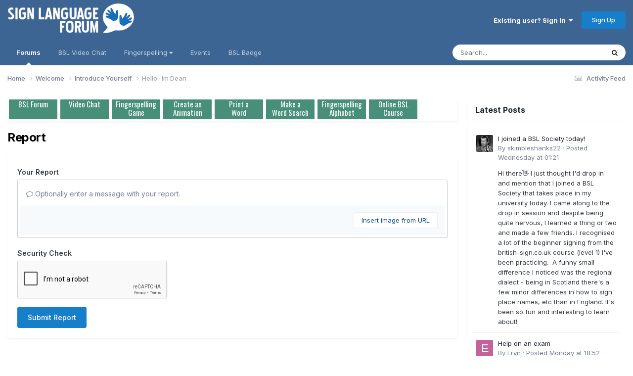

--- FILE ---
content_type: text/html;charset=UTF-8
request_url: https://www.signlanguageforum.com/bsl/topic/1619-hello-im-dean/?do=reportComment&comment=2544
body_size: 13529
content:
<!DOCTYPE html>
<html lang="en-GB" dir="ltr">
	<head>
		<meta charset="utf-8">
        
		<title>Hello- Im Dean - Introduce Yourself - British Sign Language (BSL) Discussion Forum</title>
		
			<script async src="https://www.googletagmanager.com/gtag/js?id=G-KT8C54DXHY"></script>
<script>
  window.dataLayer = window.dataLayer || [];
  function gtag(){dataLayer.push(arguments);}
  gtag('js', new Date());

  gtag('config', 'G-KT8C54DXHY');
</script>
		
		
		
		

	<meta name="viewport" content="width=device-width, initial-scale=1">


	
	


	<meta name="twitter:card" content="summary" />


	
		<meta name="twitter:site" content="@BritishSignBSL" />
	



	
		
			
				<meta name="robots" content="noindex">
			
		
	

	
		
			
				<meta property="og:site_name" content="British Sign Language (BSL) Discussion Forum">
			
		
	

	
		
			
				<meta property="og:locale" content="en_GB">
			
		
	


	
		<link as="style" rel="preload" href="https://www.signlanguageforum.com/bsl/applications/core/interface/ckeditor/ckeditor/skins/ips/editor.css?t=P1PF" />
	





<link rel="manifest" href="https://www.signlanguageforum.com/bsl/manifest.webmanifest/">
<meta name="msapplication-config" content="https://www.signlanguageforum.com/bsl/browserconfig.xml/">
<meta name="msapplication-starturl" content="/">
<meta name="application-name" content="British Sign Language (BSL) Discussion Forum">
<meta name="apple-mobile-web-app-title" content="British Sign Language (BSL) Discussion Forum">

	<meta name="theme-color" content="#3d6594">










<link rel="preload" href="//www.signlanguageforum.com/bsl/applications/core/interface/font/fontawesome-webfont.woff2?v=4.7.0" as="font" crossorigin="anonymous">
		


	<link rel="preconnect" href="https://fonts.googleapis.com">
	<link rel="preconnect" href="https://fonts.gstatic.com" crossorigin>
	
		<link href="https://fonts.googleapis.com/css2?family=Inter:wght@300;400;500;600;700&display=swap" rel="stylesheet">
	



	<link rel='stylesheet' href='https://www.signlanguageforum.com/bsl/uploads/css_built_5/341e4a57816af3ba440d891ca87450ff_framework.css?v=f0c73bd97a1761378924' media='all'>

	<link rel='stylesheet' href='https://www.signlanguageforum.com/bsl/uploads/css_built_5/05e81b71abe4f22d6eb8d1a929494829_responsive.css?v=f0c73bd97a1761378924' media='all'>

	<link rel='stylesheet' href='https://www.signlanguageforum.com/bsl/uploads/css_built_5/90eb5adf50a8c640f633d47fd7eb1778_core.css?v=f0c73bd97a1761378924' media='all'>

	<link rel='stylesheet' href='https://www.signlanguageforum.com/bsl/uploads/css_built_5/5a0da001ccc2200dc5625c3f3934497d_core_responsive.css?v=f0c73bd97a1761378924' media='all'>

	<link rel='stylesheet' href='https://www.signlanguageforum.com/bsl/uploads/css_built_5/62e269ced0fdab7e30e026f1d30ae516_forums.css?v=f0c73bd97a1761378924' media='all'>

	<link rel='stylesheet' href='https://www.signlanguageforum.com/bsl/uploads/css_built_5/76e62c573090645fb99a15a363d8620e_forums_responsive.css?v=f0c73bd97a1761378924' media='all'>





<link rel='stylesheet' href='https://www.signlanguageforum.com/bsl/uploads/css_built_5/258adbb6e4f3e83cd3b355f84e3fa002_custom.css?v=f0c73bd97a1761378924' media='all'>




		

	
	<script type='text/javascript'>
		var ipsDebug = false;		
	
		var CKEDITOR_BASEPATH = '//www.signlanguageforum.com/bsl/applications/core/interface/ckeditor/ckeditor/';
	
		var ipsSettings = {
			
			
			cookie_domain: "www.signlanguageforum.com",
			
			cookie_path: "/",
			
			cookie_prefix: "slf_",
			
			
			cookie_ssl: true,
			
            essential_cookies: ["oauth_authorize","member_id","login_key","clearAutosave","lastSearch","device_key","IPSSessionFront","loggedIn","noCache","hasJS","cookie_consent","cookie_consent_optional","codeVerifier","forumpass_*"],
			upload_imgURL: "",
			message_imgURL: "",
			notification_imgURL: "",
			baseURL: "//www.signlanguageforum.com/bsl/",
			jsURL: "//www.signlanguageforum.com/bsl/applications/core/interface/js/js.php",
			csrfKey: "eaa39a932a0a72cab326f1a9812cbde5",
			antiCache: "f0c73bd97a1761378924",
			jsAntiCache: "f0c73bd97a1769799260",
			disableNotificationSounds: true,
			useCompiledFiles: true,
			links_external: true,
			memberID: 0,
			lazyLoadEnabled: false,
			blankImg: "//www.signlanguageforum.com/bsl/applications/core/interface/js/spacer.png",
			googleAnalyticsEnabled: true,
			matomoEnabled: false,
			viewProfiles: true,
			mapProvider: 'google',
			mapApiKey: "AIzaSyCGCDZS2is1A53e5oMmCQ7sn1QZymArH2k",
			pushPublicKey: "BN6h35RbNxdIRfZef3r6IGX6C71ZKWyj-oVS6gditJuOhcl-h7t6KX1Sl3Ak_FRNGYtduBgbOVrl2mXmVFcJALw",
			relativeDates: true
		};
		
		
		
		
			ipsSettings['maxImageDimensions'] = {
				width: 1000,
				height: 750
			};
		
		
	</script>





<script type='text/javascript' src='https://www.signlanguageforum.com/bsl/uploads/javascript_global/root_library.js?v=f0c73bd97a1769799260' data-ips></script>


<script type='text/javascript' src='https://www.signlanguageforum.com/bsl/uploads/javascript_global/root_js_lang_1.js?v=f0c73bd97a1769799260' data-ips></script>


<script type='text/javascript' src='https://www.signlanguageforum.com/bsl/uploads/javascript_global/root_framework.js?v=f0c73bd97a1769799260' data-ips></script>


<script type='text/javascript' src='https://www.signlanguageforum.com/bsl/uploads/javascript_core/global_global_core.js?v=f0c73bd97a1769799260' data-ips></script>


<script type='text/javascript' src='https://www.signlanguageforum.com/bsl/uploads/javascript_core/plugins_plugins.js?v=f0c73bd97a1769799260' data-ips></script>


<script type='text/javascript' src='https://www.signlanguageforum.com/bsl/uploads/javascript_global/root_front.js?v=f0c73bd97a1769799260' data-ips></script>


<script type='text/javascript' src='https://www.signlanguageforum.com/bsl/uploads/javascript_core/front_front_core.js?v=f0c73bd97a1769799260' data-ips></script>


<script type='text/javascript' src='https://www.signlanguageforum.com/bsl/uploads/javascript_forums/front_front_topic.js?v=f0c73bd97a1769799260' data-ips></script>


<script type='text/javascript' src='https://www.signlanguageforum.com/bsl/uploads/javascript_global/root_map.js?v=f0c73bd97a1769799260' data-ips></script>



	<script type='text/javascript'>
		
			ips.setSetting( 'date_format', jQuery.parseJSON('"dd\/mm\/yy"') );
		
			ips.setSetting( 'date_first_day', jQuery.parseJSON('0') );
		
			ips.setSetting( 'ipb_url_filter_option', jQuery.parseJSON('"none"') );
		
			ips.setSetting( 'url_filter_any_action', jQuery.parseJSON('"allow"') );
		
			ips.setSetting( 'bypass_profanity', jQuery.parseJSON('0') );
		
			ips.setSetting( 'emoji_style', jQuery.parseJSON('"native"') );
		
			ips.setSetting( 'emoji_shortcodes', jQuery.parseJSON('true') );
		
			ips.setSetting( 'emoji_ascii', jQuery.parseJSON('true') );
		
			ips.setSetting( 'emoji_cache', jQuery.parseJSON('1716477396') );
		
			ips.setSetting( 'image_jpg_quality', jQuery.parseJSON('85') );
		
			ips.setSetting( 'cloud2', jQuery.parseJSON('false') );
		
			ips.setSetting( 'isAnonymous', jQuery.parseJSON('false') );
		
		
        
    </script>



<script type='application/ld+json'>
{
    "@context": "http://www.schema.org",
    "publisher": "https://www.signlanguageforum.com/bsl/#organization",
    "@type": "WebSite",
    "@id": "https://www.signlanguageforum.com/bsl/#website",
    "mainEntityOfPage": "https://www.signlanguageforum.com/bsl/",
    "name": "British Sign Language (BSL) Discussion Forum",
    "url": "https://www.signlanguageforum.com/bsl/",
    "potentialAction": {
        "type": "SearchAction",
        "query-input": "required name=query",
        "target": "https://www.signlanguageforum.com/bsl/search/?q={query}"
    },
    "inLanguage": [
        {
            "@type": "Language",
            "name": "English",
            "alternateName": "en-GB"
        }
    ]
}	
</script>

<script type='application/ld+json'>
{
    "@context": "http://www.schema.org",
    "@type": "Organization",
    "@id": "https://www.signlanguageforum.com/bsl/#organization",
    "mainEntityOfPage": "https://www.signlanguageforum.com/bsl/",
    "name": "British Sign Language (BSL) Discussion Forum",
    "url": "https://www.signlanguageforum.com/bsl/",
    "logo": {
        "@type": "ImageObject",
        "@id": "https://www.signlanguageforum.com/bsl/#logo",
        "url": "https://www.signlanguageforum.com/bsl/uploads/monthly_2020_03/5a22e5ea72684_signlanguagelogo.png.c85690b124eca7b1b0daa4710679efe1.png"
    },
    "sameAs": [
        "https://www.facebook.com/BSL.British.Sign.Language",
        "https://x.com/BritishSignBSL"
    ]
}	
</script>

<script type='application/ld+json'>
{
    "@context": "http://schema.org",
    "@type": "BreadcrumbList",
    "itemListElement": [
        {
            "@type": "ListItem",
            "position": 1,
            "item": {
                "name": "Welcome",
                "@id": "https://www.signlanguageforum.com/bsl/forum/2-welcome/"
            }
        },
        {
            "@type": "ListItem",
            "position": 2,
            "item": {
                "name": "Introduce Yourself",
                "@id": "https://www.signlanguageforum.com/bsl/forum/5-introduce-yourself/"
            }
        },
        {
            "@type": "ListItem",
            "position": 3,
            "item": {
                "name": "Hello- Im Dean",
                "@id": "https://www.signlanguageforum.com/bsl/topic/1619-hello-im-dean/"
            }
        }
    ]
}	
</script>



<script type='text/javascript'>
    (() => {
        let gqlKeys = [];
        for (let [k, v] of Object.entries(gqlKeys)) {
            ips.setGraphQlData(k, v);
        }
    })();
</script>
		

	
	<link rel='shortcut icon' href='https://www.signlanguageforum.com/bsl/uploads/monthly_2020_03/favicon.ico' type="image/x-icon">

	</head>
	<body class='ipsApp ipsApp_front ipsJS_none ipsClearfix' data-controller='core.front.core.app' data-message="" data-pageApp='forums' data-pageLocation='front' data-pageModule='forums' data-pageController='topic' data-pageID='1619'  >
		
        

        

		<a href='#ipsLayout_mainArea' class='ipsHide' title='Go to main content on this page' accesskey='m'>Jump to content</a>
		





		<div id='ipsLayout_header' class='ipsClearfix'>
			<header>
				<div class='ipsLayout_container'>
					


<a href='https://www.signlanguageforum.com/bsl/' id='elLogo' accesskey='1'><img src="https://www.signlanguageforum.com/bsl/uploads/monthly_2020_03/5a22e5ea72684_signlanguagelogo.png.c85690b124eca7b1b0daa4710679efe1.png" alt='British Sign Language (BSL) Discussion Forum'></a>

					
						

	<ul id='elUserNav' class='ipsList_inline cSignedOut ipsClearfix ipsResponsive_hidePhone ipsResponsive_block'>
		
		<li id='elSignInLink'>
			
				<a href='//www.signlanguageforum.com/bsl/login/' data-ipsMenu-closeOnClick="false" data-ipsMenu id='elUserSignIn'>
					Existing user? Sign In &nbsp;<i class='fa fa-caret-down'></i>
				</a>
			
			
<div id='elUserSignIn_menu' class='ipsMenu ipsMenu_auto ipsHide'>
	<form accept-charset='utf-8' method='post' action='//www.signlanguageforum.com/bsl/login/'>
		<input type="hidden" name="csrfKey" value="eaa39a932a0a72cab326f1a9812cbde5">
		<input type="hidden" name="ref" value="aHR0cHM6Ly93d3cuc2lnbmxhbmd1YWdlZm9ydW0uY29tL2JzbC90b3BpYy8xNjE5LWhlbGxvLWltLWRlYW4vP2RvPXJlcG9ydENvbW1lbnQmY29tbWVudD0yNTQ0">
		<div data-role="loginForm">
			
			
			
				<div class='ipsColumns ipsColumns_noSpacing'>
					<div class='ipsColumn ipsColumn_wide' id='elUserSignIn_internal'>
						
<div class="ipsPad ipsForm ipsForm_vertical">
	<h4 class="ipsType_sectionHead">Sign In</h4>
	<br><br>
	<ul class='ipsList_reset'>
		<li class="ipsFieldRow ipsFieldRow_noLabel ipsFieldRow_fullWidth">
			
			
				<input type="text" placeholder="Display Name or Email Address" name="auth" autocomplete="email">
			
		</li>
		<li class="ipsFieldRow ipsFieldRow_noLabel ipsFieldRow_fullWidth">
			<input type="password" placeholder="Password" name="password" autocomplete="current-password">
		</li>
		<li class="ipsFieldRow ipsFieldRow_checkbox ipsClearfix">
			<span class="ipsCustomInput">
				<input type="checkbox" name="remember_me" id="remember_me_checkbox" value="1" checked aria-checked="true">
				<span></span>
			</span>
			<div class="ipsFieldRow_content">
				<label class="ipsFieldRow_label" for="remember_me_checkbox">Remember me</label>
				<span class="ipsFieldRow_desc">Not recommended on shared computers</span>
			</div>
		</li>
		<li class="ipsFieldRow ipsFieldRow_fullWidth">
			<button type="submit" name="_processLogin" value="usernamepassword" class="ipsButton ipsButton_primary ipsButton_small" id="elSignIn_submit">Sign In</button>
			
				<p class="ipsType_right ipsType_small">
					
						<a href='https://www.signlanguageforum.com/bsl/lostpassword/' data-ipsDialog data-ipsDialog-title='Forgot your password?'>
					
					Forgot your password?</a>
				</p>
			
		</li>
	</ul>
</div>
					</div>
					<div class='ipsColumn ipsColumn_wide'>
						<div class='ipsPadding' id='elUserSignIn_external'>
							<div class='ipsAreaBackground_light ipsPadding:half'>
								
									<p class='ipsType_reset ipsType_small ipsType_center'><strong>Or sign in with one of these services</strong></p>
								
								
									<div class='ipsType_center ipsMargin_top:half'>
										

<button type="submit" name="_processLogin" value="2" class='ipsButton ipsButton_verySmall ipsButton_fullWidth ipsSocial ipsSocial_facebook' style="background-color: #3a579a">
	
		<span class='ipsSocial_icon'>
			
				<i class='fa fa-facebook-official'></i>
			
		</span>
		<span class='ipsSocial_text'>Sign in with Facebook</span>
	
</button>
									</div>
								
									<div class='ipsType_center ipsMargin_top:half'>
										

<button type="submit" name="_processLogin" value="9" class='ipsButton ipsButton_verySmall ipsButton_fullWidth ipsSocial ipsSocial_twitter' style="background-color: #000000">
	
		<span class='ipsSocial_icon'>
			
				<i class='fa fa-twitter'></i>
			
		</span>
		<span class='ipsSocial_text'>Sign in with X</span>
	
</button>
									</div>
								
							</div>
						</div>
					</div>
				</div>
			
		</div>
	</form>
</div>
		</li>
		
			<li>
				<a href='//www.signlanguageforum.com/bsl/register/' data-ipsDialog data-ipsDialog-size='narrow' data-ipsDialog-title='Sign Up' id='elRegisterButton' class='ipsButton ipsButton_normal ipsButton_primary'>
						Sign Up
				</a>
			</li>
		
	</ul>

						
<ul class='ipsMobileHamburger ipsList_reset ipsResponsive_hideDesktop'>
	<li data-ipsDrawer data-ipsDrawer-drawerElem='#elMobileDrawer'>
		<a href='#'>
			
			
				
			
			
			
			<i class='fa fa-navicon'></i>
		</a>
	</li>
</ul>
					
				</div>
			</header>
			

	<nav data-controller='core.front.core.navBar' class='ipsNavBar_noSubBars ipsResponsive_showDesktop'>
		<div class='ipsNavBar_primary ipsLayout_container ipsNavBar_noSubBars'>
			<ul data-role="primaryNavBar" class='ipsClearfix'>
				


	
		
		
			
		
		<li class='ipsNavBar_active' data-active id='elNavSecondary_8' data-role="navBarItem" data-navApp="forums" data-navExt="Forums">
			
			
				<a href="https://www.signlanguageforum.com/bsl/"  data-navItem-id="8" data-navDefault>
					Forums<span class='ipsNavBar_active__identifier'></span>
				</a>
			
			
		</li>
	
	

	
		
		
		<li  id='elNavSecondary_48' data-role="navBarItem" data-navApp="cms" data-navExt="Pages">
			
			
				<a href="https://www.signlanguageforum.com/bsl/bsl-video-chat-rooms/"  data-navItem-id="48" >
					BSL Video Chat<span class='ipsNavBar_active__identifier'></span>
				</a>
			
			
		</li>
	
	

	
		
		
		<li  id='elNavSecondary_61' data-role="navBarItem" data-navApp="core" data-navExt="Menu">
			
			
				<a href="#" id="elNavigation_61" data-ipsMenu data-ipsMenu-appendTo='#elNavSecondary_61' data-ipsMenu-activeClass='ipsNavActive_menu' data-navItem-id="61" >
					Fingerspelling <i class="fa fa-caret-down"></i><span class='ipsNavBar_active__identifier'></span>
				</a>
				<ul id="elNavigation_61_menu" class="ipsMenu ipsMenu_auto ipsHide">
					

	
		
			<li class='ipsMenu_item' >
				<a href='https://www.signlanguageforum.com/bsl/fingerspelling/alphabet/' >
					The Fingerspelling Alphabet
				</a>
			</li>
		
	

	
		
			<li class='ipsMenu_item' >
				<a href='https://www.signlanguageforum.com/bsl/fingerspelling/fingerspelling-game/' >
					Fingerspelling Game
				</a>
			</li>
		
	

	
		
			<li class='ipsMenu_item' >
				<a href='https://www.signlanguageforum.com/bsl/fingerspelling/message/' >
					Create an Animation
				</a>
			</li>
		
	

	
		
			<li class='ipsMenu_item' >
				<a href='https://www.signlanguageforum.com/bsl/fingerspelling/fingerspelling-word/' >
					Print a Word
				</a>
			</li>
		
	

	
		
			<li class='ipsMenu_item' >
				<a href='https://www.signlanguageforum.com/bsl/fingerspelling/fingerspelling-wordsearch/' >
					Make a Word Search
				</a>
			</li>
		
	

				</ul>
			
			
		</li>
	
	

	
		
		
		<li  id='elNavSecondary_17' data-role="navBarItem" data-navApp="calendar" data-navExt="Calendar">
			
			
				<a href="https://www.signlanguageforum.com/bsl/events/"  data-navItem-id="17" >
					Events<span class='ipsNavBar_active__identifier'></span>
				</a>
			
			
		</li>
	
	

	
		
		
		<li  id='elNavSecondary_72' data-role="navBarItem" data-navApp="cms" data-navExt="Pages">
			
			
				<a href="https://www.signlanguageforum.com/bsl/sign-language-used-here/logo/"  data-navItem-id="72" >
					BSL Badge<span class='ipsNavBar_active__identifier'></span>
				</a>
			
			
		</li>
	
	

				<li class='ipsHide' id='elNavigationMore' data-role='navMore'>
					<a href='#' data-ipsMenu data-ipsMenu-appendTo='#elNavigationMore' id='elNavigationMore_dropdown'>More</a>
					<ul class='ipsNavBar_secondary ipsHide' data-role='secondaryNavBar'>
						<li class='ipsHide' id='elNavigationMore_more' data-role='navMore'>
							<a href='#' data-ipsMenu data-ipsMenu-appendTo='#elNavigationMore_more' id='elNavigationMore_more_dropdown'>More <i class='fa fa-caret-down'></i></a>
							<ul class='ipsHide ipsMenu ipsMenu_auto' id='elNavigationMore_more_dropdown_menu' data-role='moreDropdown'></ul>
						</li>
					</ul>
				</li>
			</ul>
			

	<div id="elSearchWrapper">
		<div id='elSearch' data-controller="core.front.core.quickSearch">
			<form accept-charset='utf-8' action='//www.signlanguageforum.com/bsl/search/?do=quicksearch' method='post'>
                <input type='search' id='elSearchField' placeholder='Search...' name='q' autocomplete='off' aria-label='Search'>
                <details class='cSearchFilter'>
                    <summary class='cSearchFilter__text'></summary>
                    <ul class='cSearchFilter__menu'>
                        
                        <li><label><input type="radio" name="type" value="all"  checked><span class='cSearchFilter__menuText'>Everywhere</span></label></li>
                        
                        
                            <li><label><input type="radio" name="type" value="core_statuses_status"><span class='cSearchFilter__menuText'>Status Updates</span></label></li>
                        
                            <li><label><input type="radio" name="type" value="forums_topic"><span class='cSearchFilter__menuText'>Topics</span></label></li>
                        
                            <li><label><input type="radio" name="type" value="calendar_event"><span class='cSearchFilter__menuText'>Events</span></label></li>
                        
                            <li><label><input type="radio" name="type" value="cms_pages_pageitem"><span class='cSearchFilter__menuText'>Pages</span></label></li>
                        
                            <li><label><input type="radio" name="type" value="core_members"><span class='cSearchFilter__menuText'>Members</span></label></li>
                        
                    </ul>
                </details>
				<button class='cSearchSubmit' type="submit" aria-label='Search'><i class="fa fa-search"></i></button>
			</form>
		</div>
	</div>

		</div>
	</nav>

			
<ul id='elMobileNav' class='ipsResponsive_hideDesktop' data-controller='core.front.core.mobileNav'>
	
		
			
			
				
				
			
				
					<li id='elMobileBreadcrumb'>
						<a href='https://www.signlanguageforum.com/bsl/forum/5-introduce-yourself/'>
							<span>Introduce Yourself</span>
						</a>
					</li>
				
				
			
				
				
			
		
	
	
	
	<li >
		<a data-action="defaultStream" href='https://www.signlanguageforum.com/bsl/discover/7/'><i class="fa fa-newspaper-o" aria-hidden="true"></i></a>
	</li>

	

	
		<li class='ipsJS_show'>
			<a href='https://www.signlanguageforum.com/bsl/search/'><i class='fa fa-search'></i></a>
		</li>
	
</ul>
		</div>
		<main id='ipsLayout_body' class='ipsLayout_container'>
			<div id='ipsLayout_contentArea'>
				<div id='ipsLayout_contentWrapper'>
					
<nav class='ipsBreadcrumb ipsBreadcrumb_top ipsFaded_withHover'>
	

	<ul class='ipsList_inline ipsPos_right'>
		
		<li >
			<a data-action="defaultStream" class='ipsType_light '  href='https://www.signlanguageforum.com/bsl/discover/7/'><i class="fa fa-newspaper-o" aria-hidden="true"></i> <span>Activity Feed</span></a>
		</li>
		
	</ul>

	<ul data-role="breadcrumbList">
		<li>
			<a title="Home" href='https://www.signlanguageforum.com/bsl/'>
				<span>Home <i class='fa fa-angle-right'></i></span>
			</a>
		</li>
		
		
			<li>
				
					<a href='https://www.signlanguageforum.com/bsl/forum/2-welcome/'>
						<span>Welcome <i class='fa fa-angle-right' aria-hidden="true"></i></span>
					</a>
				
			</li>
		
			<li>
				
					<a href='https://www.signlanguageforum.com/bsl/forum/5-introduce-yourself/'>
						<span>Introduce Yourself <i class='fa fa-angle-right' aria-hidden="true"></i></span>
					</a>
				
			</li>
		
			<li>
				
					<a href='https://www.signlanguageforum.com/bsl/topic/1619-hello-im-dean/'>
						<span>Hello- Im Dean </span>
					</a>
				
			</li>
		
	</ul>
</nav>
					
					<div id='ipsLayout_mainArea'>
						
						
						
						

	




	<div class='cWidgetContainer '  data-role='widgetReceiver' data-orientation='horizontal' data-widgetArea='header'>
		<ul class='ipsList_reset'>
			
				
					
					<li class='ipsWidget ipsWidget_horizontal ipsBox  ' data-blockID='plugin_6_sodPhpWidget_43z9hply9' data-blockConfig="true" data-blockTitle="PHP Code" data-blockErrorMessage="This block cannot be shown. This could be because it needs configuring, is unable to show on this page, or will show after reloading this page."  data-controller='core.front.widgets.block'>

<div class='ipsWidget_inner '>
	
	
		<p class='ipsType_reset ipsType_medium ipsType_light'><link href="https://fonts.googleapis.com/css?family=Oswald" rel="stylesheet"><link rel="stylesheet" href="/include/fingerspelling.css">
<style>
div.gallery {
   margin: 3px;
    border: 0px solid #eee;
    float: left;
    width: 1px;
    min-width: 98px;
    cursor: pointer;
	background: #478f79;
	color:#fff;
}

div.gallery:hover {
}

div.gallery img {
   height: 100px;
	width: 100px;
}

div.desc {
    padding: 1px;
    text-align: center;
	font-size: 15px;
	height: 40px;
	font-family: "Oswald","sans-serif";
	    line-height: 17px;
}
.menuimage{
	
}
.imageframe{
	display:none;
height: 70px;
    width: 96px;
background-position: center; 
background-size: cover;
    margin-bottom: 0px;
}
.chart{
	background-image: url("/include/menu/fschart2.png?12");
}
.game{
	background-image: url("/include/menu/fsgame2.png");
}
.animation{
	background-image: url("/include/menu/fsanimation2.gif?32");
}
.word{
	background-image: url("/include/menu/word2.png?111");
}
.wordsearchm{
	background-image: url("/include/menu/worsearch2.png?11");
}
.chat{
	background-image: url("/include/menu/chat.png?1");
}
.forum{
	background-image: url("/include/menu/forum.png?1");
}
.course{
	background-image: url("/include/menu/course.png?2");
}
</style><style>
.wrapper {
	width: 100%; /* arbitary for demo only */
	white-space: nowrap;
	overflow-y: hidden;
	overflow-x: auto;
	-webkit-overflow-scrolling: touch;
	display: inline-flex;
}

.gallery {
	display: inline;
	float:left;
}
</style>
<div class="wrapper">
<div class="gallery" onClick="window.location='https://www.signlanguageforum.com/bsl/'">
    <div class="imageframe forum"></div>
  <div class="desc">BSL Forum</div>
</div>


<div class="gallery" onClick="window.location='https://www.signlanguageforum.com/bsl/bsl-video-chat-rooms/'">
    <div class="imageframe chat"></div>
  <div class="desc">Video Chat</div>
</div>
<div class="gallery" onClick="window.location='https://www.signlanguageforum.com/bsl/fingerspelling/fingerspelling-game/'">
    <div class="imageframe game"></div>
  <div class="desc">Fingerspelling<br>Game</div>
</div>
<div class="gallery" onClick="window.location='https://www.signlanguageforum.com/bsl/fingerspelling/message/'">
    <div class="imageframe animation"></div>
  <div class="desc">Create an<br>Animation</div>
</div>
<div class="gallery" onClick="window.location='https://www.signlanguageforum.com/bsl/fingerspelling/fingerspelling-word/'">
    <div class="imageframe word"></div>
  <div class="desc">Print a<br>Word</div>
</div>
<div class="gallery" onClick="window.location='https://www.signlanguageforum.com/bsl/fingerspelling/fingerspelling-wordsearch/'">
    <div class="imageframe wordsearchm"></div>
  <div class="desc">Make a<br>Word Search</div>
</div>
<div class="gallery" onClick="window.location='https://www.signlanguageforum.com/bsl/fingerspelling/alphabet/'">
<div class="imageframe chart"></div>
  <div class="desc">Fingerspelling<br>Alphabet</div>
</div>
<div class="gallery" onClick="window.open('https://www.british-sign.co.uk/learn-online-british-sign-language-course/');">
<div class="imageframe course"></div>
  <div class="desc">Online BSL<br>Course</div>
  </div>
  
</div></p>
	
</div></li>
				
			
		</ul>
	</div>

						


<div class='ipsPageHeader sm:ipsPadding:half ipsClearfix ipsMargin_bottom sm:ipsMargin_bottom:half'>
	<h1 class='ipsType_pageTitle'>Report</h1>
	
</div>
<div class="ipsLayout_contentSection ipsBox ipsPad">
	
<form action="https://www.signlanguageforum.com/bsl/topic/1619-hello-im-dean/?do=reportComment&amp;comment=2544" method="post" accept-charset='utf-8' enctype="multipart/form-data" data-ipsForm class="ipsForm ipsForm_vertical"  >
	<input type="hidden" name="report_submit_submitted" value="1">
	
		
			<input type="hidden" name="csrfKey" value="eaa39a932a0a72cab326f1a9812cbde5">
		
	
		
			<input type="hidden" name="captcha_field" value="1">
		
	
	
		<input type="hidden" name="MAX_FILE_SIZE" value="101711872">
		<input type="hidden" name="plupload" value="390d89ace311756c8562cbe3182d02c3">
	
	
	
		
					<ul class='ipsForm'>
						
<li class='ipsFieldRow ipsClearfix  ' id="report_submit_report_message">
	
		
			<label class='ipsFieldRow_label' for='report_message'>
				<span>Your Report</span> 
			</label>
		
		<div class='ipsFieldRow_content' >
			
			

		<div class='ipsComposeArea_editor' data-role="editor">
			

<div class='ipsType_normal ipsType_richText ipsType_break' data-ipsEditor data-ipsEditor-controller="https://www.signlanguageforum.com/bsl/index.php?app=core&amp;module=system&amp;controller=editor" data-ipsEditor-minimized  data-ipsEditor-toolbars='{&quot;desktop&quot;:[{&quot;name&quot;:&quot;row1&quot;,&quot;items&quot;:[&quot;FontSize&quot;,&quot;Bold&quot;,&quot;Italic&quot;,&quot;Underline&quot;,&quot;Strike&quot;,&quot;-&quot;,&quot;ipsLink&quot;,&quot;Ipsquote&quot;,&quot;ipsCode&quot;,&quot;ipsEmoticon&quot;,&quot;-&quot;,&quot;BulletedList&quot;,&quot;NumberedList&quot;,&quot;-&quot;,&quot;JustifyLeft&quot;,&quot;JustifyCenter&quot;,&quot;JustifyRight&quot;,&quot;-&quot;,&quot;TextColor&quot;,&quot;-&quot;,&quot;ipsPreview&quot;,&quot;-&quot;,&quot;Undo&quot;,&quot;Redo&quot;,&quot;-&quot;,&quot;VideoEmbed&quot;,&quot;-&quot;,&quot;ipsgiphy&quot;]},&quot;\/&quot;],&quot;tablet&quot;:[{&quot;name&quot;:&quot;row1&quot;,&quot;items&quot;:[&quot;Bold&quot;,&quot;Italic&quot;,&quot;Underline&quot;,&quot;-&quot;,&quot;ipsLink&quot;,&quot;Ipsquote&quot;,&quot;ipsEmoticon&quot;,&quot;-&quot;,&quot;BulletedList&quot;,&quot;NumberedList&quot;,&quot;-&quot;,&quot;ipsPreview&quot;,&quot;-&quot;,&quot;Undo&quot;,&quot;-&quot;,&quot;VideoEmbed&quot;,&quot;ipsgiphy&quot;]},&quot;\/&quot;],&quot;phone&quot;:[{&quot;name&quot;:&quot;row1&quot;,&quot;items&quot;:[&quot;Bold&quot;,&quot;Italic&quot;,&quot;Underline&quot;,&quot;-&quot;,&quot;ipsEmoticon&quot;,&quot;-&quot;,&quot;ipsLink&quot;,&quot;-&quot;,&quot;ipsPreview&quot;,&quot;-&quot;,&quot;Undo&quot;,&quot;-&quot;,&quot;VideoEmbed&quot;,&quot;ipsgiphy&quot;]},&quot;\/&quot;]}' data-ipsEditor-extraPlugins='videoembed' data-ipsEditor-postKey="c2acacdbb8dd8e5d5d92f3b19e2cd0c6" data-ipsEditor-autoSaveKey="report-forums-forums-1619-2544"  data-ipsEditor-skin="ips" data-ipsEditor-name="report_message" data-ipsEditor-pasteBehaviour='rich'  data-ipsEditor-ipsPlugins="ipsautolink,ipsautosave,ipsctrlenter,ipscode,ipscontextmenu,ipsemoticon,ipsimage,ipslink,ipsmentions,ipspage,ipspaste,ipsquote,ipsspoiler,ipsautogrow,ipssource,removeformat,ipsgiphy,ipspreview" >
    <div data-role='editorComposer'>
		<noscript>
			<textarea name="report_message_noscript" rows="15"></textarea>
		</noscript>
		<div class="ipsHide norewrite" data-role="mainEditorArea">
			<textarea name="report_message" data-role='contentEditor' class="ipsHide" tabindex='1'></textarea>
		</div>
		
			<div class='ipsComposeArea_dummy ipsJS_show' tabindex='1'><i class='fa fa-comment-o'></i> Optionally enter a message with your report.</div>
		
		<div class="ipsHide ipsComposeArea_editorPaste" data-role="pasteMessage">
			<p class='ipsType_reset ipsPad_half'>
				
					<a class="ipsPos_right ipsType_normal ipsCursor_pointer ipsComposeArea_editorPasteSwitch" data-action="keepPasteFormatting" title='Keep formatting' data-ipsTooltip>&times;</a>
					<i class="fa fa-info-circle"></i>&nbsp; Pasted as rich text. &nbsp;&nbsp;<a class='ipsCursor_pointer' data-action="removePasteFormatting">Paste as plain text instead</a>
				
			</p>
		</div>
		<div class="ipsHide ipsComposeArea_editorPaste" data-role="emoticonMessage">
			<p class='ipsType_reset ipsPad_half'>
				<i class="fa fa-info-circle"></i>&nbsp; Only 75 emoji are allowed.
			</p>
		</div>
		<div class="ipsHide ipsComposeArea_editorPaste" data-role="embedMessage">
			<p class='ipsType_reset ipsPad_half'>
				<a class="ipsPos_right ipsType_normal ipsCursor_pointer ipsComposeArea_editorPasteSwitch" data-action="keepEmbeddedMedia" title='Keep embedded content' data-ipsTooltip>&times;</a>
				<i class="fa fa-info-circle"></i>&nbsp; Your link has been automatically embedded. &nbsp;&nbsp;<a class='ipsCursor_pointer' data-action="removeEmbeddedMedia">Display as a link instead</a>
			</p>
		</div>
		<div class="ipsHide ipsComposeArea_editorPaste" data-role="embedFailMessage">
			<p class='ipsType_reset ipsPad_half'>
			</p>
		</div>
		<div class="ipsHide ipsComposeArea_editorPaste" data-role="autoSaveRestoreMessage">
			<p class='ipsType_reset ipsPad_half'>
				<a class="ipsPos_right ipsType_normal ipsCursor_pointer ipsComposeArea_editorPasteSwitch" data-action="keepRestoredContents" title='Keep restored contents' data-ipsTooltip>&times;</a>
				<i class="fa fa-info-circle"></i>&nbsp; Your previous content has been restored. &nbsp;&nbsp;<a class='ipsCursor_pointer' data-action="clearEditorContents">Clear editor</a>
			</p>
		</div>
		<div class="ipsHide ipsComposeArea_editorPaste" data-role="imageMessage">
			<p class='ipsType_reset ipsPad_half'>
				<a class="ipsPos_right ipsType_normal ipsCursor_pointer ipsComposeArea_editorPasteSwitch" data-action="removeImageMessage">&times;</a>
				<i class="fa fa-info-circle"></i>&nbsp; You cannot paste images directly. Upload or insert images from URL.
			</p>
		</div>
		
	<div data-ipsEditor-toolList class="ipsAreaBackground_light ipsClearfix">
		<div data-role='attachmentArea'>
			<div class="ipsComposeArea_dropZone ipsComposeArea_dropZoneSmall ipsClearfix ipsClearfix" id='elEditorDrop_report_message'>
				<div>
					<ul class='ipsList_inline ipsClearfix'>
						
						
						<div>
							<ul class='ipsList_inline ipsClearfix'>
								<li class='ipsPos_right'>
									<a class="ipsButton ipsButton_veryLight ipsButton_verySmall" href='#' data-ipsDialog data-ipsDialog-forceReload data-ipsDialog-title='Insert image from URL' data-ipsDialog-url="https://www.signlanguageforum.com/bsl/index.php?app=core&amp;module=system&amp;controller=editor&amp;do=link&amp;image=1&amp;postKey=c2acacdbb8dd8e5d5d92f3b19e2cd0c6&amp;editorId=report_message&amp;csrfKey=eaa39a932a0a72cab326f1a9812cbde5">Insert image from URL</a>
								</li>
							</ul>
						</div>
						
					</ul>
				</div>
			</div>		
		</div>
	</div>
	</div>
	<div data-role='editorPreview' class='ipsHide'>
		<div class='ipsAreaBackground_light ipsPad_half' data-role='previewToolbar'>
			<a href='#' class='ipsPos_right' data-action='closePreview' title='Return to editing mode' data-ipsTooltip>&times;</a>
			<ul class='ipsButton_split'>
				<li data-action='resizePreview' data-size='desktop'><a href='#' title='View at approximate desktop size' data-ipsTooltip class='ipsButton ipsButton_verySmall ipsButton_primary'>Desktop</a></li>
				<li data-action='resizePreview' data-size='tablet'><a href='#' title='View at approximate tablet size' data-ipsTooltip class='ipsButton ipsButton_verySmall ipsButton_light'>Tablet</a></li>
				<li data-action='resizePreview' data-size='phone'><a href='#' title='View at approximate phone size' data-ipsTooltip class='ipsButton ipsButton_verySmall ipsButton_light'>Phone</a></li>
			</ul>
		</div>
		<div data-role='previewContainer' class='ipsAreaBackground ipsType_center'></div>
	</div>
</div>
		</div>

			
			
			
			
		</div>
	
</li>
<li class='ipsFieldRow ipsClearfix  ' id="report_submit_captcha_field">
	
		
			<label class='ipsFieldRow_label' for='captcha_field'>
				<span>Security Check</span> 
			</label>
		
		<div class='ipsFieldRow_content' >
			
			
<div data-ipsCaptcha data-ipsCaptcha-service='recaptcha2' data-ipsCaptcha-key="6LcM-AsUAAAAABONQBD8AX3R2iFFdRjI-tAOjPNP" data-ipsCaptcha-lang="en_GB" data-ipsCaptcha-theme="light">
	<noscript>
	  <div style="width: 302px; height: 352px;">
	    <div style="width: 302px; height: 352px; position: relative;">
	      <div style="width: 302px; height: 352px; position: absolute;">
	        <iframe src="https://www.google.com/recaptcha/api/fallback?k=6LcM-AsUAAAAABONQBD8AX3R2iFFdRjI-tAOjPNP" style="width: 302px; height:352px; border-style: none;">
	        </iframe>
	      </div>
	      <div style="width: 250px; height: 80px; position: absolute; border-style: none; bottom: 21px; left: 25px; margin: 0px; padding: 0px; right: 25px;">
	        <textarea id="g-recaptcha-response" name="g-recaptcha-response" class="g-recaptcha-response" style="width: 250px; height: 80px; border: 1px solid #c1c1c1; margin: 0px; padding: 0px; resize: none;"></textarea>
	      </div>
	    </div>
	  </div>
	</noscript>
</div>
			
			
			
			
		</div>
	
</li>
						<li class='ipsFieldRow'>
							<div class='ipsFieldRow_content'>
								

	<button type="submit" class="ipsButton ipsButton_primary" tabindex="2" accesskey="s"  role="button">Submit Report</button>

							</div>
						</li>
					</ul>
		
	
</form>
</div>
						


					</div>
					


	<div id='ipsLayout_sidebar' class='ipsLayout_sidebarright ' data-controller='core.front.widgets.sidebar'>
		
		
		
		


	<div class='cWidgetContainer '  data-role='widgetReceiver' data-orientation='vertical' data-widgetArea='sidebar'>
		<ul class='ipsList_reset'>
			
				
					
					<li class='ipsWidget ipsWidget_vertical ipsBox  ' data-blockID='app_forums_postFeed_11qonrz6y' data-blockConfig="true" data-blockTitle="Post Feed" data-blockErrorMessage="This block cannot be shown. This could be because it needs configuring, is unable to show on this page, or will show after reloading this page."  data-controller='core.front.widgets.block'>

	<h3 class='ipsType_reset ipsWidget_title'>Latest Posts</h3>
	
		<div class='ipsWidget_inner ipsPad_half'>
			<ul class='ipsDataList ipsDataList_reducedSpacing'>
				
					<li class='ipsDataItem'>
						<div class='ipsDataItem_icon ipsPos_top'>
							


	<a href="https://www.signlanguageforum.com/bsl/profile/13752-skimbleshanks22/" rel="nofollow" data-ipsHover data-ipsHover-width="370" data-ipsHover-target="https://www.signlanguageforum.com/bsl/profile/13752-skimbleshanks22/?do=hovercard" class="ipsUserPhoto ipsUserPhoto_tiny" title="Go to skimbleshanks22's profile">
		<img src='https://www.signlanguageforum.com/bsl/uploads/monthly_2026_01/Screenshot2025-12-28012236.thumb.png.b39c77321e5fb554e8003f455e277377.png' alt='skimbleshanks22' loading="lazy">
	</a>

						</div>
						<div class='ipsDataItem_main'>
							<div class='ipsType_break ipsContained'><a href="https://www.signlanguageforum.com/bsl/topic/7295-i-joined-a-bsl-society-today/?do=findComment&amp;comment=10094" title='View the topic I joined a BSL Society today!' class='ipsType_medium ipsTruncate ipsTruncate_line'>I joined a BSL Society today!</a></div>
							<p class='ipsType_reset ipsType_light ipsType_medium ipsType_blendLinks'>By 


<a href='https://www.signlanguageforum.com/bsl/profile/13752-skimbleshanks22/' rel="nofollow" data-ipsHover data-ipsHover-width='370' data-ipsHover-target='https://www.signlanguageforum.com/bsl/profile/13752-skimbleshanks22/?do=hovercard&amp;referrer=https%253A%252F%252Fwww.signlanguageforum.com%252Fbsl%252Ftopic%252F832-tell-me-more-about-bsl%252F' title="Go to skimbleshanks22's profile" class="ipsType_break">skimbleshanks22</a> &middot; <a href='https://www.signlanguageforum.com/bsl/topic/7295-i-joined-a-bsl-society-today/?do=findComment&amp;comment=10094' class='ipsType_blendLinks'>Posted <time datetime='2026-01-28T01:21:02Z' title='28/01/26 01:21' data-short='2 dy'>Wednesday at 01:21</time></a></p>
							<div class='ipsType_medium ipsType_textBlock ipsType_richText ipsType_break ipsContained ipsSpacer_top ipsSpacer_half' data-ipsTruncate data-ipsTruncate-type='hide' data-ipsTruncate-size='230px' data-ipsTruncate-watch='false'>
								Hi there👋
 


	I just thought I'd drop in and mention that I joined a BSL Society that takes place in my university today. I came along to the drop in session and despite being quite nervous, I learned a thing or two and made a few friends. I recognised a lot of the beginner signing from the british-sign.co.uk course (level 1) I've been practicing. 
 


	A funny small difference I noticed was the regional dialect - being in Scotland there's a few minor differences in how to sign place names, etc than in England. It's been so fun and interesting to learn about!
 


	 
 

							</div>
						</div>
					</li>
				
					<li class='ipsDataItem'>
						<div class='ipsDataItem_icon ipsPos_top'>
							


	<a href="https://www.signlanguageforum.com/bsl/profile/13779-eryn/" rel="nofollow" data-ipsHover data-ipsHover-width="370" data-ipsHover-target="https://www.signlanguageforum.com/bsl/profile/13779-eryn/?do=hovercard" class="ipsUserPhoto ipsUserPhoto_tiny" title="Go to Eryn's profile">
		<img src='data:image/svg+xml,%3Csvg%20xmlns%3D%22http%3A%2F%2Fwww.w3.org%2F2000%2Fsvg%22%20viewBox%3D%220%200%201024%201024%22%20style%3D%22background%3A%23c4629a%22%3E%3Cg%3E%3Ctext%20text-anchor%3D%22middle%22%20dy%3D%22.35em%22%20x%3D%22512%22%20y%3D%22512%22%20fill%3D%22%23ffffff%22%20font-size%3D%22700%22%20font-family%3D%22-apple-system%2C%20BlinkMacSystemFont%2C%20Roboto%2C%20Helvetica%2C%20Arial%2C%20sans-serif%22%3EE%3C%2Ftext%3E%3C%2Fg%3E%3C%2Fsvg%3E' alt='Eryn' loading="lazy">
	</a>

						</div>
						<div class='ipsDataItem_main'>
							<div class='ipsType_break ipsContained'><a href="https://www.signlanguageforum.com/bsl/topic/7294-help-on-an-exam/?do=findComment&amp;comment=10093" title='View the topic Help on an exam' class='ipsType_medium ipsTruncate ipsTruncate_line'>Help on an exam</a></div>
							<p class='ipsType_reset ipsType_light ipsType_medium ipsType_blendLinks'>By 


<a href='https://www.signlanguageforum.com/bsl/profile/13779-eryn/' rel="nofollow" data-ipsHover data-ipsHover-width='370' data-ipsHover-target='https://www.signlanguageforum.com/bsl/profile/13779-eryn/?do=hovercard&amp;referrer=https%253A%252F%252Fwww.signlanguageforum.com%252Fbsl%252Ftopic%252F832-tell-me-more-about-bsl%252F' title="Go to Eryn's profile" class="ipsType_break">Eryn</a> &middot; <a href='https://www.signlanguageforum.com/bsl/topic/7294-help-on-an-exam/?do=findComment&amp;comment=10093' class='ipsType_blendLinks'>Posted <time datetime='2026-01-26T18:52:36Z' title='26/01/26 18:52' data-short='4 dy'>Monday at 18:52</time></a></p>
							<div class='ipsType_medium ipsType_textBlock ipsType_richText ipsType_break ipsContained ipsSpacer_top ipsSpacer_half' data-ipsTruncate data-ipsTruncate-type='hide' data-ipsTruncate-size='230px' data-ipsTruncate-watch='false'>
								Hi, I’m Eryn, a French student! I’m in the British section of my international school so I have a World Issues exam at the end of the year. I chose as the topic of my oral the public image of disabled people in Britain. There are a few reasons for this choice: a family member has a disability (not a hearing-related one) and I started learning BSL (I’m a complete newcomer). 
 


	So would anyone in Britain with a job involved with the production of media (e.g. editor, journalist, artist,...) engage in an email exchange with me? It’s only about answering a few questions or directing me toward helpful documents. 
 


	I would also really appreciate it if people living in Britain (therefore exposed to British media) could answer a quick survey (only 5 questions).
 


	Any help would be much appreciated! 
 


	Contact me via: <a href="/cdn-cgi/l/email-protection" class="__cf_email__" data-cfemail="5237202b3c7c3c33263b243d3a33626a12353f333b3e7c313d3f">[email&#160;protected]</a> 
 


	Link to the survey: https://docs.google.com/forms/d/e/1FAIpQLSdWGRHYdU_9LwlSI_fi_I6fmUCMPKVugldD6D3nH-wJnEbYuQ/viewform?usp=publish-editor
 

							</div>
						</div>
					</li>
				
					<li class='ipsDataItem'>
						<div class='ipsDataItem_icon ipsPos_top'>
							


	<a href="https://www.signlanguageforum.com/bsl/profile/13779-eryn/" rel="nofollow" data-ipsHover data-ipsHover-width="370" data-ipsHover-target="https://www.signlanguageforum.com/bsl/profile/13779-eryn/?do=hovercard" class="ipsUserPhoto ipsUserPhoto_tiny" title="Go to Eryn's profile">
		<img src='data:image/svg+xml,%3Csvg%20xmlns%3D%22http%3A%2F%2Fwww.w3.org%2F2000%2Fsvg%22%20viewBox%3D%220%200%201024%201024%22%20style%3D%22background%3A%23c4629a%22%3E%3Cg%3E%3Ctext%20text-anchor%3D%22middle%22%20dy%3D%22.35em%22%20x%3D%22512%22%20y%3D%22512%22%20fill%3D%22%23ffffff%22%20font-size%3D%22700%22%20font-family%3D%22-apple-system%2C%20BlinkMacSystemFont%2C%20Roboto%2C%20Helvetica%2C%20Arial%2C%20sans-serif%22%3EE%3C%2Ftext%3E%3C%2Fg%3E%3C%2Fsvg%3E' alt='Eryn' loading="lazy">
	</a>

						</div>
						<div class='ipsDataItem_main'>
							<div class='ipsType_break ipsContained'><a href="https://www.signlanguageforum.com/bsl/topic/7293-hi/?do=findComment&amp;comment=10092" title='View the topic Hi!' class='ipsType_medium ipsTruncate ipsTruncate_line'>Hi!</a></div>
							<p class='ipsType_reset ipsType_light ipsType_medium ipsType_blendLinks'>By 


<a href='https://www.signlanguageforum.com/bsl/profile/13779-eryn/' rel="nofollow" data-ipsHover data-ipsHover-width='370' data-ipsHover-target='https://www.signlanguageforum.com/bsl/profile/13779-eryn/?do=hovercard&amp;referrer=https%253A%252F%252Fwww.signlanguageforum.com%252Fbsl%252Ftopic%252F832-tell-me-more-about-bsl%252F' title="Go to Eryn's profile" class="ipsType_break">Eryn</a> &middot; <a href='https://www.signlanguageforum.com/bsl/topic/7293-hi/?do=findComment&amp;comment=10092' class='ipsType_blendLinks'>Posted <time datetime='2026-01-26T18:51:08Z' title='26/01/26 18:51' data-short='4 dy'>Monday at 18:51</time></a></p>
							<div class='ipsType_medium ipsType_textBlock ipsType_richText ipsType_break ipsContained ipsSpacer_top ipsSpacer_half' data-ipsTruncate data-ipsTruncate-type='hide' data-ipsTruncate-size='230px' data-ipsTruncate-watch='false'>
								Hi, I’m Eryn, a French student! I’m in the British section of my international school so I have a World Issues exam at the end of the year. I chose as the topic of my oral the public image of disabled people in Britain. There are a few reasons for this choice: a family member has a disability (not a hearing-related one) and I started learning BSL (I’m a complete newcomer). 
 


	So would anyone in Britain with a job involved with the production of media (e.g. editor, journalist, artist,...) engage in an email exchange with me? It’s only about answering a few questions or directing me toward helpful documents. 
 


	I would also really appreciate it if people living in Britain (therefore exposed to British media) could answer a quick survey (only 5 questions).
 


	Any help would be much appreciated! 
 


	Contact me via: <a href="/cdn-cgi/l/email-protection" class="__cf_email__" data-cfemail="a7c2d5dec989c9c6d3ced1c8cfc6979fe7c0cac6cecb89c4c8ca">[email&#160;protected]</a> 
 


	Link to the survey: https://docs.google.com/forms/d/e/1FAIpQLSdWGRHYdU_9LwlSI_fi_I6fmUCMPKVugldD6D3nH-wJnEbYuQ/viewform?usp=publish-editor
 

							</div>
						</div>
					</li>
				
					<li class='ipsDataItem'>
						<div class='ipsDataItem_icon ipsPos_top'>
							


	<a href="https://www.signlanguageforum.com/bsl/profile/13780-alexgirlypop/" rel="nofollow" data-ipsHover data-ipsHover-width="370" data-ipsHover-target="https://www.signlanguageforum.com/bsl/profile/13780-alexgirlypop/?do=hovercard" class="ipsUserPhoto ipsUserPhoto_tiny" title="Go to Alexgirlypop's profile">
		<img src='data:image/svg+xml,%3Csvg%20xmlns%3D%22http%3A%2F%2Fwww.w3.org%2F2000%2Fsvg%22%20viewBox%3D%220%200%201024%201024%22%20style%3D%22background%3A%2362c4a5%22%3E%3Cg%3E%3Ctext%20text-anchor%3D%22middle%22%20dy%3D%22.35em%22%20x%3D%22512%22%20y%3D%22512%22%20fill%3D%22%23ffffff%22%20font-size%3D%22700%22%20font-family%3D%22-apple-system%2C%20BlinkMacSystemFont%2C%20Roboto%2C%20Helvetica%2C%20Arial%2C%20sans-serif%22%3EA%3C%2Ftext%3E%3C%2Fg%3E%3C%2Fsvg%3E' alt='Alexgirlypop' loading="lazy">
	</a>

						</div>
						<div class='ipsDataItem_main'>
							<div class='ipsType_break ipsContained'><a href="https://www.signlanguageforum.com/bsl/topic/7292-im-learning-sign/?do=findComment&amp;comment=10091" title='View the topic I&#039;m learning Sign!' class='ipsType_medium ipsTruncate ipsTruncate_line'>I&#039;m learning Sign!</a></div>
							<p class='ipsType_reset ipsType_light ipsType_medium ipsType_blendLinks'>By 


<a href='https://www.signlanguageforum.com/bsl/profile/13780-alexgirlypop/' rel="nofollow" data-ipsHover data-ipsHover-width='370' data-ipsHover-target='https://www.signlanguageforum.com/bsl/profile/13780-alexgirlypop/?do=hovercard&amp;referrer=https%253A%252F%252Fwww.signlanguageforum.com%252Fbsl%252Ftopic%252F832-tell-me-more-about-bsl%252F' title="Go to Alexgirlypop's profile" class="ipsType_break">Alexgirlypop</a> &middot; <a href='https://www.signlanguageforum.com/bsl/topic/7292-im-learning-sign/?do=findComment&amp;comment=10091' class='ipsType_blendLinks'>Posted <time datetime='2026-01-26T17:18:43Z' title='26/01/26 17:18' data-short='4 dy'>Monday at 17:18</time></a></p>
							<div class='ipsType_medium ipsType_textBlock ipsType_richText ipsType_break ipsContained ipsSpacer_top ipsSpacer_half' data-ipsTruncate data-ipsTruncate-type='hide' data-ipsTruncate-size='230px' data-ipsTruncate-watch='false'>
								Hi everyone, my name is Alex and I am learning sign at the age of 10 so I can communicate with some deaf friends I have.
 


	I just want to thank the website for teaching me as I am a very unteachable person!
 


	sincerely, Alex
 

							</div>
						</div>
					</li>
				
					<li class='ipsDataItem'>
						<div class='ipsDataItem_icon ipsPos_top'>
							


	<a href="https://www.signlanguageforum.com/bsl/profile/13781-estherr/" rel="nofollow" data-ipsHover data-ipsHover-width="370" data-ipsHover-target="https://www.signlanguageforum.com/bsl/profile/13781-estherr/?do=hovercard" class="ipsUserPhoto ipsUserPhoto_tiny" title="Go to EstherR's profile">
		<img src='data:image/svg+xml,%3Csvg%20xmlns%3D%22http%3A%2F%2Fwww.w3.org%2F2000%2Fsvg%22%20viewBox%3D%220%200%201024%201024%22%20style%3D%22background%3A%23b362c4%22%3E%3Cg%3E%3Ctext%20text-anchor%3D%22middle%22%20dy%3D%22.35em%22%20x%3D%22512%22%20y%3D%22512%22%20fill%3D%22%23ffffff%22%20font-size%3D%22700%22%20font-family%3D%22-apple-system%2C%20BlinkMacSystemFont%2C%20Roboto%2C%20Helvetica%2C%20Arial%2C%20sans-serif%22%3EE%3C%2Ftext%3E%3C%2Fg%3E%3C%2Fsvg%3E' alt='EstherR' loading="lazy">
	</a>

						</div>
						<div class='ipsDataItem_main'>
							<div class='ipsType_break ipsContained'><a href="https://www.signlanguageforum.com/bsl/topic/7291-hello/?do=findComment&amp;comment=10090" title='View the topic Hello!' class='ipsType_medium ipsTruncate ipsTruncate_line'>Hello!</a></div>
							<p class='ipsType_reset ipsType_light ipsType_medium ipsType_blendLinks'>By 


<a href='https://www.signlanguageforum.com/bsl/profile/13781-estherr/' rel="nofollow" data-ipsHover data-ipsHover-width='370' data-ipsHover-target='https://www.signlanguageforum.com/bsl/profile/13781-estherr/?do=hovercard&amp;referrer=https%253A%252F%252Fwww.signlanguageforum.com%252Fbsl%252Ftopic%252F832-tell-me-more-about-bsl%252F' title="Go to EstherR's profile" class="ipsType_break">EstherR</a> &middot; <a href='https://www.signlanguageforum.com/bsl/topic/7291-hello/?do=findComment&amp;comment=10090' class='ipsType_blendLinks'>Posted <time datetime='2026-01-25T14:54:44Z' title='25/01/26 14:54' data-short='5 dy'>Sunday at 14:54</time></a></p>
							<div class='ipsType_medium ipsType_textBlock ipsType_richText ipsType_break ipsContained ipsSpacer_top ipsSpacer_half' data-ipsTruncate data-ipsTruncate-type='hide' data-ipsTruncate-size='230px' data-ipsTruncate-watch='false'>
								Hi all! I started losing my hearing about a year ago. I only have moderate hearing loss and use hearing aids so I don't really need to use BSL, but I thought it would be nice to learn anyway. I went from normal hearing to moderate in about 6 months, so learning BSL has helped me feel a bit more connected to my new found deafness. Any support is appreciated! 
 

							</div>
						</div>
					</li>
				
					<li class='ipsDataItem'>
						<div class='ipsDataItem_icon ipsPos_top'>
							


	<a href="https://www.signlanguageforum.com/bsl/profile/13737-natalialvl2/" rel="nofollow" data-ipsHover data-ipsHover-width="370" data-ipsHover-target="https://www.signlanguageforum.com/bsl/profile/13737-natalialvl2/?do=hovercard" class="ipsUserPhoto ipsUserPhoto_tiny" title="Go to NataliaLvL2's profile">
		<img src='data:image/svg+xml,%3Csvg%20xmlns%3D%22http%3A%2F%2Fwww.w3.org%2F2000%2Fsvg%22%20viewBox%3D%220%200%201024%201024%22%20style%3D%22background%3A%2362c47d%22%3E%3Cg%3E%3Ctext%20text-anchor%3D%22middle%22%20dy%3D%22.35em%22%20x%3D%22512%22%20y%3D%22512%22%20fill%3D%22%23ffffff%22%20font-size%3D%22700%22%20font-family%3D%22-apple-system%2C%20BlinkMacSystemFont%2C%20Roboto%2C%20Helvetica%2C%20Arial%2C%20sans-serif%22%3EN%3C%2Ftext%3E%3C%2Fg%3E%3C%2Fsvg%3E' alt='NataliaLvL2' loading="lazy">
	</a>

						</div>
						<div class='ipsDataItem_main'>
							<div class='ipsType_break ipsContained'><a href="https://www.signlanguageforum.com/bsl/topic/7282-hello/?do=findComment&amp;comment=10089" title='View the topic hello!!' class='ipsType_medium ipsTruncate ipsTruncate_line'>hello!!</a></div>
							<p class='ipsType_reset ipsType_light ipsType_medium ipsType_blendLinks'>By 


<a href='https://www.signlanguageforum.com/bsl/profile/13737-natalialvl2/' rel="nofollow" data-ipsHover data-ipsHover-width='370' data-ipsHover-target='https://www.signlanguageforum.com/bsl/profile/13737-natalialvl2/?do=hovercard&amp;referrer=https%253A%252F%252Fwww.signlanguageforum.com%252Fbsl%252Ftopic%252F832-tell-me-more-about-bsl%252F' title="Go to NataliaLvL2's profile" class="ipsType_break">NataliaLvL2</a> &middot; <a href='https://www.signlanguageforum.com/bsl/topic/7282-hello/?do=findComment&amp;comment=10089' class='ipsType_blendLinks'>Posted <time datetime='2026-01-23T15:36:01Z' title='23/01/26 15:36' data-short='Jan 23'>January 23</time></a></p>
							<div class='ipsType_medium ipsType_textBlock ipsType_richText ipsType_break ipsContained ipsSpacer_top ipsSpacer_half' data-ipsTruncate data-ipsTruncate-type='hide' data-ipsTruncate-size='230px' data-ipsTruncate-watch='false'>
								That's very thoughtful, all the best in your learning journey. 🙏👍
 

							</div>
						</div>
					</li>
				
					<li class='ipsDataItem'>
						<div class='ipsDataItem_icon ipsPos_top'>
							


	<a href="https://www.signlanguageforum.com/bsl/profile/13737-natalialvl2/" rel="nofollow" data-ipsHover data-ipsHover-width="370" data-ipsHover-target="https://www.signlanguageforum.com/bsl/profile/13737-natalialvl2/?do=hovercard" class="ipsUserPhoto ipsUserPhoto_tiny" title="Go to NataliaLvL2's profile">
		<img src='data:image/svg+xml,%3Csvg%20xmlns%3D%22http%3A%2F%2Fwww.w3.org%2F2000%2Fsvg%22%20viewBox%3D%220%200%201024%201024%22%20style%3D%22background%3A%2362c47d%22%3E%3Cg%3E%3Ctext%20text-anchor%3D%22middle%22%20dy%3D%22.35em%22%20x%3D%22512%22%20y%3D%22512%22%20fill%3D%22%23ffffff%22%20font-size%3D%22700%22%20font-family%3D%22-apple-system%2C%20BlinkMacSystemFont%2C%20Roboto%2C%20Helvetica%2C%20Arial%2C%20sans-serif%22%3EN%3C%2Ftext%3E%3C%2Fg%3E%3C%2Fsvg%3E' alt='NataliaLvL2' loading="lazy">
	</a>

						</div>
						<div class='ipsDataItem_main'>
							<div class='ipsType_break ipsContained'><a href="https://www.signlanguageforum.com/bsl/topic/7284-hey/?do=findComment&amp;comment=10088" title='View the topic Hey :)' class='ipsType_medium ipsTruncate ipsTruncate_line'>Hey :)</a></div>
							<p class='ipsType_reset ipsType_light ipsType_medium ipsType_blendLinks'>By 


<a href='https://www.signlanguageforum.com/bsl/profile/13737-natalialvl2/' rel="nofollow" data-ipsHover data-ipsHover-width='370' data-ipsHover-target='https://www.signlanguageforum.com/bsl/profile/13737-natalialvl2/?do=hovercard&amp;referrer=https%253A%252F%252Fwww.signlanguageforum.com%252Fbsl%252Ftopic%252F832-tell-me-more-about-bsl%252F' title="Go to NataliaLvL2's profile" class="ipsType_break">NataliaLvL2</a> &middot; <a href='https://www.signlanguageforum.com/bsl/topic/7284-hey/?do=findComment&amp;comment=10088' class='ipsType_blendLinks'>Posted <time datetime='2026-01-23T15:35:02Z' title='23/01/26 15:35' data-short='Jan 23'>January 23</time></a></p>
							<div class='ipsType_medium ipsType_textBlock ipsType_richText ipsType_break ipsContained ipsSpacer_top ipsSpacer_half' data-ipsTruncate data-ipsTruncate-type='hide' data-ipsTruncate-size='230px' data-ipsTruncate-watch='false'>
								Hi Denise, how lovely. Hopefully you will make your workplace more inclusive, and make meaningful connections using BSL in the future 👍
 

							</div>
						</div>
					</li>
				
					<li class='ipsDataItem'>
						<div class='ipsDataItem_icon ipsPos_top'>
							


	<a href="https://www.signlanguageforum.com/bsl/profile/13737-natalialvl2/" rel="nofollow" data-ipsHover data-ipsHover-width="370" data-ipsHover-target="https://www.signlanguageforum.com/bsl/profile/13737-natalialvl2/?do=hovercard" class="ipsUserPhoto ipsUserPhoto_tiny" title="Go to NataliaLvL2's profile">
		<img src='data:image/svg+xml,%3Csvg%20xmlns%3D%22http%3A%2F%2Fwww.w3.org%2F2000%2Fsvg%22%20viewBox%3D%220%200%201024%201024%22%20style%3D%22background%3A%2362c47d%22%3E%3Cg%3E%3Ctext%20text-anchor%3D%22middle%22%20dy%3D%22.35em%22%20x%3D%22512%22%20y%3D%22512%22%20fill%3D%22%23ffffff%22%20font-size%3D%22700%22%20font-family%3D%22-apple-system%2C%20BlinkMacSystemFont%2C%20Roboto%2C%20Helvetica%2C%20Arial%2C%20sans-serif%22%3EN%3C%2Ftext%3E%3C%2Fg%3E%3C%2Fsvg%3E' alt='NataliaLvL2' loading="lazy">
	</a>

						</div>
						<div class='ipsDataItem_main'>
							<div class='ipsType_break ipsContained'><a href="https://www.signlanguageforum.com/bsl/topic/7285-hi/?do=findComment&amp;comment=10087" title='View the topic Hi' class='ipsType_medium ipsTruncate ipsTruncate_line'>Hi</a></div>
							<p class='ipsType_reset ipsType_light ipsType_medium ipsType_blendLinks'>By 


<a href='https://www.signlanguageforum.com/bsl/profile/13737-natalialvl2/' rel="nofollow" data-ipsHover data-ipsHover-width='370' data-ipsHover-target='https://www.signlanguageforum.com/bsl/profile/13737-natalialvl2/?do=hovercard&amp;referrer=https%253A%252F%252Fwww.signlanguageforum.com%252Fbsl%252Ftopic%252F832-tell-me-more-about-bsl%252F' title="Go to NataliaLvL2's profile" class="ipsType_break">NataliaLvL2</a> &middot; <a href='https://www.signlanguageforum.com/bsl/topic/7285-hi/?do=findComment&amp;comment=10087' class='ipsType_blendLinks'>Posted <time datetime='2026-01-23T15:33:11Z' title='23/01/26 15:33' data-short='Jan 23'>January 23</time></a></p>
							<div class='ipsType_medium ipsType_textBlock ipsType_richText ipsType_break ipsContained ipsSpacer_top ipsSpacer_half' data-ipsTruncate data-ipsTruncate-type='hide' data-ipsTruncate-size='230px' data-ipsTruncate-watch='false'>
								Welcome to the forum, BSL is a beautiful language, how are you leaning? Online/face to face? 
 


	I find practicing in a classroom is very beneficial 👍
 

							</div>
						</div>
					</li>
				
			</ul>
		</div>
	
</li>
				
					
					<li class='ipsWidget ipsWidget_vertical ipsBox  ' data-blockID='plugin_6_sodPhpWidget_p0bo2o6vq' data-blockConfig="true" data-blockTitle="PHP Code" data-blockErrorMessage="This block cannot be shown. This could be because it needs configuring, is unable to show on this page, or will show after reloading this page."  data-controller='core.front.widgets.block'>

	<h3 class='ipsType_reset ipsWidget_title'>Fingerspelling Scoreboard</h3>

<div class='ipsWidget_inner ipsPad'>
	
	
		<p class='ipsType_reset ipsType_medium ipsType_light'><p style="text-align:center; margin:0px; margin-bottom:5px; color:#000; font-weight:bold; text-transform:uppercase; ">(top 10 - past 24hrs)</p><div id="slfscores" style="width:100%"></div>



<script data-cfasync="false" src="/cdn-cgi/scripts/5c5dd728/cloudflare-static/email-decode.min.js"></script><script language="javascript">
function reloadscores(){
  $('#slfscores').load('/fschallenge/scores10.html??'+Math.floor(Math.random() * 10001));
}
  setInterval(function(){reloadscores();}, 15000);
  reloadscores();
</script></p>
	
</div></li>
				
					
					<li class='ipsWidget ipsWidget_vertical ipsBox  ' data-blockID='plugin_6_sodPhpWidget_rjffs6yip' data-blockConfig="true" data-blockTitle="PHP Code" data-blockErrorMessage="This block cannot be shown. This could be because it needs configuring, is unable to show on this page, or will show after reloading this page."  data-controller='core.front.widgets.block'>

	<h3 class='ipsType_reset ipsWidget_title'>Fingerspelling Animation Maker</h3>

<div class='ipsWidget_inner ipsPad'>
	
	
		<p class='ipsType_reset ipsType_medium ipsType_light'><link href="https://fonts.googleapis.com/css?family=Oswald" rel="stylesheet"><link rel="stylesheet" href="/include/fingerspelling.css">
<style>
.fsforminput{
	width: 48% !important;
	margin-bottom:5px;
}
.fsforminput1{
	float:left;
}
.fsforminput2{
	float:right;
}
.fsformlabel{
	margin-right:10px;
	float: left;
	height:28px;
	margin-bottom:5px;
	display:none;
}
.socialmb{
	float:right;
	margin-left:5px;
	font-weight:bold;
	margin-top:5px;
}
.fsimage{
	width: 100% !important;
    border: 2px solid #000;
    margin-top: 5px;
}
.htmlcode{
	display:none;
    clear: both;
	width: 100% ;
	max-width: 450px !important;
	margin: 0 auto !important;
	border: 1px solid #000;
	    background: #eee !important;
		font-weight:bold;
}
.sharediv{
	text-align: center;
	margin: 0 auto;
	width: 100%;
	    margin-bottom: 34px;
}
</style>
<div id="fb-root"></div>
<script>(function(d, s, id) {
  var js, fjs = d.getElementsByTagName(s)[0];
  if (d.getElementById(id)) return;
  js = d.createElement(s); js.id = id;
  js.src = "//connect.facebook.net/en_GB/sdk.js#xfbml=1&version=v2.8&appId=277783479343992";
  fjs.parentNode.insertBefore(js, fjs);
}(document, 'script', 'facebook-jssdk'));</script>
<script language="javascript">
var fsspeed = '';
var setspeed = 1.3;
if(fsspeed > 0){
	setspeed = fsspeed;
}

</script>
<form action="" id="fsform" name="fsform">
<label for="word" class="fsformlabel"><strong>Enter word:</strong></label><input type="text" name="word" id="word" class="fsforminput fsforminput1" placeholder="Enter message" value="hello">
 <label for="time"  class="fsformlabel"><strong>Speed:</strong></label>
  <select name="time" id="time"  class="fsforminput fsforminput2">
    <option value="0.3" >Very Fast</option>
    <option value="0.8" >Fast</option>
    <option value="1.3" >Normal Speed</option>
    <option value="1.8" >Slow</option>
    <option value="2.1" >Very Slow</option>
 </select>
  <input type="button" value="Generate Message" onClick="fingerspell();" class="ipsButton ipsButton_medium ipsButton_important ipsButton_fullWidth">
 <input type ="hidden" name ="fs" value="yes">

</form><script language="javascript">
//DETERMINE SIGN LANGUAGE FROM URL
function geturland(){
var urllang = parent.document.location.pathname.split("/");
var lang = urllang[1];
return lang;
}
</script><div id="fingerspelling" style="width:100%;"></div>
<script language="javascript">
$("#time").val(setspeed);
 function fingerspell(){
	 var fsword = $('#word').val().split(' ').join('+');
	 $('#fingerspelling').load('/include/fs-bsl1.php?word='+fsword+'&time='+$('#time').val()+'&fs=yes');
	 
	 var now = new Date();
var time = now.getTime();
time += 604800 * 1000;
now.setTime(time);

	document.cookie = "slf_fsspeed="+$('#time').val()+"; expires="+now.toUTCString()+"; path=/"
 }
$('#fsform').on('keyup keypress', function(e) {
  var keyCode = e.keyCode || e.which;
  if (keyCode === 13) { 
    e.preventDefault();
	fingerspell();
    return false;
  }
});

 </script>
  <script language="javascript">
 fingerspell();
 </script></p>
	
</div></li>
				
			
		</ul>
	</div>

	</div>

					
<nav class='ipsBreadcrumb ipsBreadcrumb_bottom ipsFaded_withHover'>
	
		


	

	<ul class='ipsList_inline ipsPos_right'>
		
		<li >
			<a data-action="defaultStream" class='ipsType_light '  href='https://www.signlanguageforum.com/bsl/discover/7/'><i class="fa fa-newspaper-o" aria-hidden="true"></i> <span>Activity Feed</span></a>
		</li>
		
	</ul>

	<ul data-role="breadcrumbList">
		<li>
			<a title="Home" href='https://www.signlanguageforum.com/bsl/'>
				<span>Home <i class='fa fa-angle-right'></i></span>
			</a>
		</li>
		
		
			<li>
				
					<a href='https://www.signlanguageforum.com/bsl/forum/2-welcome/'>
						<span>Welcome <i class='fa fa-angle-right' aria-hidden="true"></i></span>
					</a>
				
			</li>
		
			<li>
				
					<a href='https://www.signlanguageforum.com/bsl/forum/5-introduce-yourself/'>
						<span>Introduce Yourself <i class='fa fa-angle-right' aria-hidden="true"></i></span>
					</a>
				
			</li>
		
			<li>
				
					<a href='https://www.signlanguageforum.com/bsl/topic/1619-hello-im-dean/'>
						<span>Hello- Im Dean </span>
					</a>
				
			</li>
		
	</ul>
</nav>
				</div>
			</div>
			
		</main>
		<footer id='ipsLayout_footer' class='ipsClearfix'>
			<div class='ipsLayout_container'>
				
				

<ul id='elFooterSocialLinks' class='ipsList_inline ipsType_center ipsSpacer_top'>
	

	
		<li class='cUserNav_icon'>
			<a href='https://www.facebook.com/BSL.British.Sign.Language' target='_blank' class='cShareLink cShareLink_facebook' rel='noopener noreferrer'><i class='fa fa-facebook'></i></a>
        </li>
	
		<li class='cUserNav_icon'>
			<a href='https://x.com/BritishSignBSL' target='_blank' class='cShareLink cShareLink_x' rel='noopener noreferrer'><i class='fa fa-x'></i></a>
        </li>
	

</ul>


<ul class='ipsList_inline ipsType_center ipsSpacer_top' id="elFooterLinks">
     
   <link href="https://fonts.googleapis.com/css?family=Oswald" rel="stylesheet"><link rel="stylesheet" href="/include/fingerspelling.css">
<a href='#elNavLang_menu' id='elNavLang'  style="margin-right: 15px;" data-ipsMenu data-ipsMenu-above>British Sign Language <i class='fa fa-caret-down'></i></a>
<ul id='elNavLang_menu' class='ipsMenu ipsMenu_selectable ipsHide'>
<li class='ipsMenu_item'><a  href="/asl/">American Sign Language (ASL)</a></li>
<li class='ipsMenu_item'><a  href="/bsl/">British Sign Language (BSL)</a></li>
</ul>
              
	
	
	
	
	
		<li><a href='https://www.signlanguageforum.com/bsl/privacy/'>Privacy Policy</a></li>
	
	
</ul>	


<p id='elCopyright'>
	<span id='elCopyright_userLine'>Copyright © - www.signlanguageforum.com & <a href="http://www.british-sign.co.uk">www.british-sign.co.uk</a></span>
	<a rel='nofollow' title='Invision Community' href='https://www.invisioncommunity.com/'>Powered by Invision Community</a>
</p>
			</div>
		</footer>
		
<div id='elMobileDrawer' class='ipsDrawer ipsHide'>
	<div class='ipsDrawer_menu'>
		<a href='#' class='ipsDrawer_close' data-action='close'><span>&times;</span></a>
		<div class='ipsDrawer_content ipsFlex ipsFlex-fd:column'>
			
				<div class='ipsPadding ipsBorder_bottom'>
					<ul class='ipsToolList ipsToolList_vertical'>
						<li>
							<a href='https://www.signlanguageforum.com/bsl/login/' id='elSigninButton_mobile' class='ipsButton ipsButton_light ipsButton_small ipsButton_fullWidth'>Existing user? Sign In</a>
						</li>
						
							<li>
								
									<a href='https://www.signlanguageforum.com/bsl/register/' data-ipsDialog data-ipsDialog-size='narrow' data-ipsDialog-title='Sign Up' data-ipsDialog-fixed='true' id='elRegisterButton_mobile' class='ipsButton ipsButton_small ipsButton_fullWidth ipsButton_important'>Sign Up</a>
								
							</li>
						
					</ul>
				</div>
			

			

			<ul class='ipsDrawer_list ipsFlex-flex:11'>
				

				
				
				
				
					
						
						
							<li><a href='https://www.signlanguageforum.com/bsl/' >Forums</a></li>
						
					
				
					
						
						
							<li><a href='https://www.signlanguageforum.com/bsl/bsl-video-chat-rooms/' >BSL Video Chat</a></li>
						
					
				
					
						
						
							<li class='ipsDrawer_itemParent'>
								<h4 class='ipsDrawer_title'><a href='#'>Fingerspelling</a></h4>
								<ul class='ipsDrawer_list'>
									<li data-action="back"><a href='#'>Back</a></li>
									
									
													
									
									
										


	
		
			<li>
				<a href='https://www.signlanguageforum.com/bsl/fingerspelling/alphabet/' >
					The Fingerspelling Alphabet
				</a>
			</li>
		
	

	
		
			<li>
				<a href='https://www.signlanguageforum.com/bsl/fingerspelling/fingerspelling-game/' >
					Fingerspelling Game
				</a>
			</li>
		
	

	
		
			<li>
				<a href='https://www.signlanguageforum.com/bsl/fingerspelling/message/' >
					Create an Animation
				</a>
			</li>
		
	

	
		
			<li>
				<a href='https://www.signlanguageforum.com/bsl/fingerspelling/fingerspelling-word/' >
					Print a Word
				</a>
			</li>
		
	

	
		
			<li>
				<a href='https://www.signlanguageforum.com/bsl/fingerspelling/fingerspelling-wordsearch/' >
					Make a Word Search
				</a>
			</li>
		
	

									
										
								</ul>
							</li>
						
					
				
					
						
						
							<li><a href='https://www.signlanguageforum.com/bsl/events/' >Events</a></li>
						
					
				
					
						
						
							<li><a href='https://www.signlanguageforum.com/bsl/sign-language-used-here/logo/' >BSL Badge</a></li>
						
					
				
				
			</ul>

			
		</div>
	</div>
</div>

<div id='elMobileCreateMenuDrawer' class='ipsDrawer ipsHide'>
	<div class='ipsDrawer_menu'>
		<a href='#' class='ipsDrawer_close' data-action='close'><span>&times;</span></a>
		<div class='ipsDrawer_content ipsSpacer_bottom ipsPad'>
			<ul class='ipsDrawer_list'>
				<li class="ipsDrawer_listTitle ipsType_reset">Create New...</li>
				
			</ul>
		</div>
	</div>
</div>
		
		
		
		<!--ipsQueryLog-->
		<!--ipsCachingLog-->
		
		
		
        
	<script defer src="https://static.cloudflareinsights.com/beacon.min.js/vcd15cbe7772f49c399c6a5babf22c1241717689176015" integrity="sha512-ZpsOmlRQV6y907TI0dKBHq9Md29nnaEIPlkf84rnaERnq6zvWvPUqr2ft8M1aS28oN72PdrCzSjY4U6VaAw1EQ==" data-cf-beacon='{"version":"2024.11.0","token":"3f97434ada5e4218a6ae1184ecee5c80","server_timing":{"name":{"cfCacheStatus":true,"cfEdge":true,"cfExtPri":true,"cfL4":true,"cfOrigin":true,"cfSpeedBrain":true},"location_startswith":null}}' crossorigin="anonymous"></script>
</body>
</html>

--- FILE ---
content_type: text/html
request_url: https://www.signlanguageforum.com/fschallenge/scores10.html??8165&csrfKey=eaa39a932a0a72cab326f1a9812cbde5
body_size: 16
content:
<table style="width:100%;">

	<tbody><tr >
	<td>1.</td>
		<td style="padding:1px;"><strong class="ipsType_normal">MINNIE</strong></td>
		<td style="padding:1px;"><span class="ipsBadge ipsBadge_style1 ipsPos_left cDownloadsCategoryCount">61</span></td>
	</tr><tr >
	<td>2.</td>
		<td style="padding:1px;"><strong class="ipsType_normal">MELANIE H</strong></td>
		<td style="padding:1px;"><span class="ipsBadge ipsBadge_style1 ipsPos_left cDownloadsCategoryCount">61</span></td>
	</tr><tr >
	<td>3.</td>
		<td style="padding:1px;"><strong class="ipsType_normal">LECHI</strong></td>
		<td style="padding:1px;"><span class="ipsBadge ipsBadge_style1 ipsPos_left cDownloadsCategoryCount">60</span></td>
	</tr><tr >
	<td>4.</td>
		<td style="padding:1px;"><strong class="ipsType_normal">MINNIE</strong></td>
		<td style="padding:1px;"><span class="ipsBadge ipsBadge_style1 ipsPos_left cDownloadsCategoryCount">58</span></td>
	</tr><tr >
	<td>5.</td>
		<td style="padding:1px;"><strong class="ipsType_normal">LECHI</strong></td>
		<td style="padding:1px;"><span class="ipsBadge ipsBadge_style1 ipsPos_left cDownloadsCategoryCount">58</span></td>
	</tr><tr >
	<td>6.</td>
		<td style="padding:1px;"><strong class="ipsType_normal">LECHI</strong></td>
		<td style="padding:1px;"><span class="ipsBadge ipsBadge_style1 ipsPos_left cDownloadsCategoryCount">58</span></td>
	</tr><tr >
	<td>7.</td>
		<td style="padding:1px;"><strong class="ipsType_normal">LECHI</strong></td>
		<td style="padding:1px;"><span class="ipsBadge ipsBadge_style1 ipsPos_left cDownloadsCategoryCount">56</span></td>
	</tr><tr >
	<td>8.</td>
		<td style="padding:1px;"><strong class="ipsType_normal">LECHI</strong></td>
		<td style="padding:1px;"><span class="ipsBadge ipsBadge_style1 ipsPos_left cDownloadsCategoryCount">55</span></td>
	</tr><tr >
	<td>9.</td>
		<td style="padding:1px;"><strong class="ipsType_normal">LECHI</strong></td>
		<td style="padding:1px;"><span class="ipsBadge ipsBadge_style1 ipsPos_left cDownloadsCategoryCount">55</span></td>
	</tr><tr >
	<td>10.</td>
		<td style="padding:1px;"><strong class="ipsType_normal">MINNIE</strong></td>
		<td style="padding:1px;"><span class="ipsBadge ipsBadge_style1 ipsPos_left cDownloadsCategoryCount">53</span></td>
	</tr></table><div style="height:5px;">&nbsp;</div>
<p style="text-align:center">
<a href="/game.php" class="ipsButton ipsButton_verySmall ipsButton_primary menubutton" style="background: #AE4018;">Play Now</a>
</p>

--- FILE ---
content_type: text/html; charset=utf-8
request_url: https://www.google.com/recaptcha/api2/anchor?ar=1&k=6LcM-AsUAAAAABONQBD8AX3R2iFFdRjI-tAOjPNP&co=aHR0cHM6Ly93d3cuc2lnbmxhbmd1YWdlZm9ydW0uY29tOjQ0Mw..&hl=en-GB&v=N67nZn4AqZkNcbeMu4prBgzg&theme=light&size=normal&anchor-ms=80000&execute-ms=30000&cb=c6wozpdba5wr
body_size: 49383
content:
<!DOCTYPE HTML><html dir="ltr" lang="en-GB"><head><meta http-equiv="Content-Type" content="text/html; charset=UTF-8">
<meta http-equiv="X-UA-Compatible" content="IE=edge">
<title>reCAPTCHA</title>
<style type="text/css">
/* cyrillic-ext */
@font-face {
  font-family: 'Roboto';
  font-style: normal;
  font-weight: 400;
  font-stretch: 100%;
  src: url(//fonts.gstatic.com/s/roboto/v48/KFO7CnqEu92Fr1ME7kSn66aGLdTylUAMa3GUBHMdazTgWw.woff2) format('woff2');
  unicode-range: U+0460-052F, U+1C80-1C8A, U+20B4, U+2DE0-2DFF, U+A640-A69F, U+FE2E-FE2F;
}
/* cyrillic */
@font-face {
  font-family: 'Roboto';
  font-style: normal;
  font-weight: 400;
  font-stretch: 100%;
  src: url(//fonts.gstatic.com/s/roboto/v48/KFO7CnqEu92Fr1ME7kSn66aGLdTylUAMa3iUBHMdazTgWw.woff2) format('woff2');
  unicode-range: U+0301, U+0400-045F, U+0490-0491, U+04B0-04B1, U+2116;
}
/* greek-ext */
@font-face {
  font-family: 'Roboto';
  font-style: normal;
  font-weight: 400;
  font-stretch: 100%;
  src: url(//fonts.gstatic.com/s/roboto/v48/KFO7CnqEu92Fr1ME7kSn66aGLdTylUAMa3CUBHMdazTgWw.woff2) format('woff2');
  unicode-range: U+1F00-1FFF;
}
/* greek */
@font-face {
  font-family: 'Roboto';
  font-style: normal;
  font-weight: 400;
  font-stretch: 100%;
  src: url(//fonts.gstatic.com/s/roboto/v48/KFO7CnqEu92Fr1ME7kSn66aGLdTylUAMa3-UBHMdazTgWw.woff2) format('woff2');
  unicode-range: U+0370-0377, U+037A-037F, U+0384-038A, U+038C, U+038E-03A1, U+03A3-03FF;
}
/* math */
@font-face {
  font-family: 'Roboto';
  font-style: normal;
  font-weight: 400;
  font-stretch: 100%;
  src: url(//fonts.gstatic.com/s/roboto/v48/KFO7CnqEu92Fr1ME7kSn66aGLdTylUAMawCUBHMdazTgWw.woff2) format('woff2');
  unicode-range: U+0302-0303, U+0305, U+0307-0308, U+0310, U+0312, U+0315, U+031A, U+0326-0327, U+032C, U+032F-0330, U+0332-0333, U+0338, U+033A, U+0346, U+034D, U+0391-03A1, U+03A3-03A9, U+03B1-03C9, U+03D1, U+03D5-03D6, U+03F0-03F1, U+03F4-03F5, U+2016-2017, U+2034-2038, U+203C, U+2040, U+2043, U+2047, U+2050, U+2057, U+205F, U+2070-2071, U+2074-208E, U+2090-209C, U+20D0-20DC, U+20E1, U+20E5-20EF, U+2100-2112, U+2114-2115, U+2117-2121, U+2123-214F, U+2190, U+2192, U+2194-21AE, U+21B0-21E5, U+21F1-21F2, U+21F4-2211, U+2213-2214, U+2216-22FF, U+2308-230B, U+2310, U+2319, U+231C-2321, U+2336-237A, U+237C, U+2395, U+239B-23B7, U+23D0, U+23DC-23E1, U+2474-2475, U+25AF, U+25B3, U+25B7, U+25BD, U+25C1, U+25CA, U+25CC, U+25FB, U+266D-266F, U+27C0-27FF, U+2900-2AFF, U+2B0E-2B11, U+2B30-2B4C, U+2BFE, U+3030, U+FF5B, U+FF5D, U+1D400-1D7FF, U+1EE00-1EEFF;
}
/* symbols */
@font-face {
  font-family: 'Roboto';
  font-style: normal;
  font-weight: 400;
  font-stretch: 100%;
  src: url(//fonts.gstatic.com/s/roboto/v48/KFO7CnqEu92Fr1ME7kSn66aGLdTylUAMaxKUBHMdazTgWw.woff2) format('woff2');
  unicode-range: U+0001-000C, U+000E-001F, U+007F-009F, U+20DD-20E0, U+20E2-20E4, U+2150-218F, U+2190, U+2192, U+2194-2199, U+21AF, U+21E6-21F0, U+21F3, U+2218-2219, U+2299, U+22C4-22C6, U+2300-243F, U+2440-244A, U+2460-24FF, U+25A0-27BF, U+2800-28FF, U+2921-2922, U+2981, U+29BF, U+29EB, U+2B00-2BFF, U+4DC0-4DFF, U+FFF9-FFFB, U+10140-1018E, U+10190-1019C, U+101A0, U+101D0-101FD, U+102E0-102FB, U+10E60-10E7E, U+1D2C0-1D2D3, U+1D2E0-1D37F, U+1F000-1F0FF, U+1F100-1F1AD, U+1F1E6-1F1FF, U+1F30D-1F30F, U+1F315, U+1F31C, U+1F31E, U+1F320-1F32C, U+1F336, U+1F378, U+1F37D, U+1F382, U+1F393-1F39F, U+1F3A7-1F3A8, U+1F3AC-1F3AF, U+1F3C2, U+1F3C4-1F3C6, U+1F3CA-1F3CE, U+1F3D4-1F3E0, U+1F3ED, U+1F3F1-1F3F3, U+1F3F5-1F3F7, U+1F408, U+1F415, U+1F41F, U+1F426, U+1F43F, U+1F441-1F442, U+1F444, U+1F446-1F449, U+1F44C-1F44E, U+1F453, U+1F46A, U+1F47D, U+1F4A3, U+1F4B0, U+1F4B3, U+1F4B9, U+1F4BB, U+1F4BF, U+1F4C8-1F4CB, U+1F4D6, U+1F4DA, U+1F4DF, U+1F4E3-1F4E6, U+1F4EA-1F4ED, U+1F4F7, U+1F4F9-1F4FB, U+1F4FD-1F4FE, U+1F503, U+1F507-1F50B, U+1F50D, U+1F512-1F513, U+1F53E-1F54A, U+1F54F-1F5FA, U+1F610, U+1F650-1F67F, U+1F687, U+1F68D, U+1F691, U+1F694, U+1F698, U+1F6AD, U+1F6B2, U+1F6B9-1F6BA, U+1F6BC, U+1F6C6-1F6CF, U+1F6D3-1F6D7, U+1F6E0-1F6EA, U+1F6F0-1F6F3, U+1F6F7-1F6FC, U+1F700-1F7FF, U+1F800-1F80B, U+1F810-1F847, U+1F850-1F859, U+1F860-1F887, U+1F890-1F8AD, U+1F8B0-1F8BB, U+1F8C0-1F8C1, U+1F900-1F90B, U+1F93B, U+1F946, U+1F984, U+1F996, U+1F9E9, U+1FA00-1FA6F, U+1FA70-1FA7C, U+1FA80-1FA89, U+1FA8F-1FAC6, U+1FACE-1FADC, U+1FADF-1FAE9, U+1FAF0-1FAF8, U+1FB00-1FBFF;
}
/* vietnamese */
@font-face {
  font-family: 'Roboto';
  font-style: normal;
  font-weight: 400;
  font-stretch: 100%;
  src: url(//fonts.gstatic.com/s/roboto/v48/KFO7CnqEu92Fr1ME7kSn66aGLdTylUAMa3OUBHMdazTgWw.woff2) format('woff2');
  unicode-range: U+0102-0103, U+0110-0111, U+0128-0129, U+0168-0169, U+01A0-01A1, U+01AF-01B0, U+0300-0301, U+0303-0304, U+0308-0309, U+0323, U+0329, U+1EA0-1EF9, U+20AB;
}
/* latin-ext */
@font-face {
  font-family: 'Roboto';
  font-style: normal;
  font-weight: 400;
  font-stretch: 100%;
  src: url(//fonts.gstatic.com/s/roboto/v48/KFO7CnqEu92Fr1ME7kSn66aGLdTylUAMa3KUBHMdazTgWw.woff2) format('woff2');
  unicode-range: U+0100-02BA, U+02BD-02C5, U+02C7-02CC, U+02CE-02D7, U+02DD-02FF, U+0304, U+0308, U+0329, U+1D00-1DBF, U+1E00-1E9F, U+1EF2-1EFF, U+2020, U+20A0-20AB, U+20AD-20C0, U+2113, U+2C60-2C7F, U+A720-A7FF;
}
/* latin */
@font-face {
  font-family: 'Roboto';
  font-style: normal;
  font-weight: 400;
  font-stretch: 100%;
  src: url(//fonts.gstatic.com/s/roboto/v48/KFO7CnqEu92Fr1ME7kSn66aGLdTylUAMa3yUBHMdazQ.woff2) format('woff2');
  unicode-range: U+0000-00FF, U+0131, U+0152-0153, U+02BB-02BC, U+02C6, U+02DA, U+02DC, U+0304, U+0308, U+0329, U+2000-206F, U+20AC, U+2122, U+2191, U+2193, U+2212, U+2215, U+FEFF, U+FFFD;
}
/* cyrillic-ext */
@font-face {
  font-family: 'Roboto';
  font-style: normal;
  font-weight: 500;
  font-stretch: 100%;
  src: url(//fonts.gstatic.com/s/roboto/v48/KFO7CnqEu92Fr1ME7kSn66aGLdTylUAMa3GUBHMdazTgWw.woff2) format('woff2');
  unicode-range: U+0460-052F, U+1C80-1C8A, U+20B4, U+2DE0-2DFF, U+A640-A69F, U+FE2E-FE2F;
}
/* cyrillic */
@font-face {
  font-family: 'Roboto';
  font-style: normal;
  font-weight: 500;
  font-stretch: 100%;
  src: url(//fonts.gstatic.com/s/roboto/v48/KFO7CnqEu92Fr1ME7kSn66aGLdTylUAMa3iUBHMdazTgWw.woff2) format('woff2');
  unicode-range: U+0301, U+0400-045F, U+0490-0491, U+04B0-04B1, U+2116;
}
/* greek-ext */
@font-face {
  font-family: 'Roboto';
  font-style: normal;
  font-weight: 500;
  font-stretch: 100%;
  src: url(//fonts.gstatic.com/s/roboto/v48/KFO7CnqEu92Fr1ME7kSn66aGLdTylUAMa3CUBHMdazTgWw.woff2) format('woff2');
  unicode-range: U+1F00-1FFF;
}
/* greek */
@font-face {
  font-family: 'Roboto';
  font-style: normal;
  font-weight: 500;
  font-stretch: 100%;
  src: url(//fonts.gstatic.com/s/roboto/v48/KFO7CnqEu92Fr1ME7kSn66aGLdTylUAMa3-UBHMdazTgWw.woff2) format('woff2');
  unicode-range: U+0370-0377, U+037A-037F, U+0384-038A, U+038C, U+038E-03A1, U+03A3-03FF;
}
/* math */
@font-face {
  font-family: 'Roboto';
  font-style: normal;
  font-weight: 500;
  font-stretch: 100%;
  src: url(//fonts.gstatic.com/s/roboto/v48/KFO7CnqEu92Fr1ME7kSn66aGLdTylUAMawCUBHMdazTgWw.woff2) format('woff2');
  unicode-range: U+0302-0303, U+0305, U+0307-0308, U+0310, U+0312, U+0315, U+031A, U+0326-0327, U+032C, U+032F-0330, U+0332-0333, U+0338, U+033A, U+0346, U+034D, U+0391-03A1, U+03A3-03A9, U+03B1-03C9, U+03D1, U+03D5-03D6, U+03F0-03F1, U+03F4-03F5, U+2016-2017, U+2034-2038, U+203C, U+2040, U+2043, U+2047, U+2050, U+2057, U+205F, U+2070-2071, U+2074-208E, U+2090-209C, U+20D0-20DC, U+20E1, U+20E5-20EF, U+2100-2112, U+2114-2115, U+2117-2121, U+2123-214F, U+2190, U+2192, U+2194-21AE, U+21B0-21E5, U+21F1-21F2, U+21F4-2211, U+2213-2214, U+2216-22FF, U+2308-230B, U+2310, U+2319, U+231C-2321, U+2336-237A, U+237C, U+2395, U+239B-23B7, U+23D0, U+23DC-23E1, U+2474-2475, U+25AF, U+25B3, U+25B7, U+25BD, U+25C1, U+25CA, U+25CC, U+25FB, U+266D-266F, U+27C0-27FF, U+2900-2AFF, U+2B0E-2B11, U+2B30-2B4C, U+2BFE, U+3030, U+FF5B, U+FF5D, U+1D400-1D7FF, U+1EE00-1EEFF;
}
/* symbols */
@font-face {
  font-family: 'Roboto';
  font-style: normal;
  font-weight: 500;
  font-stretch: 100%;
  src: url(//fonts.gstatic.com/s/roboto/v48/KFO7CnqEu92Fr1ME7kSn66aGLdTylUAMaxKUBHMdazTgWw.woff2) format('woff2');
  unicode-range: U+0001-000C, U+000E-001F, U+007F-009F, U+20DD-20E0, U+20E2-20E4, U+2150-218F, U+2190, U+2192, U+2194-2199, U+21AF, U+21E6-21F0, U+21F3, U+2218-2219, U+2299, U+22C4-22C6, U+2300-243F, U+2440-244A, U+2460-24FF, U+25A0-27BF, U+2800-28FF, U+2921-2922, U+2981, U+29BF, U+29EB, U+2B00-2BFF, U+4DC0-4DFF, U+FFF9-FFFB, U+10140-1018E, U+10190-1019C, U+101A0, U+101D0-101FD, U+102E0-102FB, U+10E60-10E7E, U+1D2C0-1D2D3, U+1D2E0-1D37F, U+1F000-1F0FF, U+1F100-1F1AD, U+1F1E6-1F1FF, U+1F30D-1F30F, U+1F315, U+1F31C, U+1F31E, U+1F320-1F32C, U+1F336, U+1F378, U+1F37D, U+1F382, U+1F393-1F39F, U+1F3A7-1F3A8, U+1F3AC-1F3AF, U+1F3C2, U+1F3C4-1F3C6, U+1F3CA-1F3CE, U+1F3D4-1F3E0, U+1F3ED, U+1F3F1-1F3F3, U+1F3F5-1F3F7, U+1F408, U+1F415, U+1F41F, U+1F426, U+1F43F, U+1F441-1F442, U+1F444, U+1F446-1F449, U+1F44C-1F44E, U+1F453, U+1F46A, U+1F47D, U+1F4A3, U+1F4B0, U+1F4B3, U+1F4B9, U+1F4BB, U+1F4BF, U+1F4C8-1F4CB, U+1F4D6, U+1F4DA, U+1F4DF, U+1F4E3-1F4E6, U+1F4EA-1F4ED, U+1F4F7, U+1F4F9-1F4FB, U+1F4FD-1F4FE, U+1F503, U+1F507-1F50B, U+1F50D, U+1F512-1F513, U+1F53E-1F54A, U+1F54F-1F5FA, U+1F610, U+1F650-1F67F, U+1F687, U+1F68D, U+1F691, U+1F694, U+1F698, U+1F6AD, U+1F6B2, U+1F6B9-1F6BA, U+1F6BC, U+1F6C6-1F6CF, U+1F6D3-1F6D7, U+1F6E0-1F6EA, U+1F6F0-1F6F3, U+1F6F7-1F6FC, U+1F700-1F7FF, U+1F800-1F80B, U+1F810-1F847, U+1F850-1F859, U+1F860-1F887, U+1F890-1F8AD, U+1F8B0-1F8BB, U+1F8C0-1F8C1, U+1F900-1F90B, U+1F93B, U+1F946, U+1F984, U+1F996, U+1F9E9, U+1FA00-1FA6F, U+1FA70-1FA7C, U+1FA80-1FA89, U+1FA8F-1FAC6, U+1FACE-1FADC, U+1FADF-1FAE9, U+1FAF0-1FAF8, U+1FB00-1FBFF;
}
/* vietnamese */
@font-face {
  font-family: 'Roboto';
  font-style: normal;
  font-weight: 500;
  font-stretch: 100%;
  src: url(//fonts.gstatic.com/s/roboto/v48/KFO7CnqEu92Fr1ME7kSn66aGLdTylUAMa3OUBHMdazTgWw.woff2) format('woff2');
  unicode-range: U+0102-0103, U+0110-0111, U+0128-0129, U+0168-0169, U+01A0-01A1, U+01AF-01B0, U+0300-0301, U+0303-0304, U+0308-0309, U+0323, U+0329, U+1EA0-1EF9, U+20AB;
}
/* latin-ext */
@font-face {
  font-family: 'Roboto';
  font-style: normal;
  font-weight: 500;
  font-stretch: 100%;
  src: url(//fonts.gstatic.com/s/roboto/v48/KFO7CnqEu92Fr1ME7kSn66aGLdTylUAMa3KUBHMdazTgWw.woff2) format('woff2');
  unicode-range: U+0100-02BA, U+02BD-02C5, U+02C7-02CC, U+02CE-02D7, U+02DD-02FF, U+0304, U+0308, U+0329, U+1D00-1DBF, U+1E00-1E9F, U+1EF2-1EFF, U+2020, U+20A0-20AB, U+20AD-20C0, U+2113, U+2C60-2C7F, U+A720-A7FF;
}
/* latin */
@font-face {
  font-family: 'Roboto';
  font-style: normal;
  font-weight: 500;
  font-stretch: 100%;
  src: url(//fonts.gstatic.com/s/roboto/v48/KFO7CnqEu92Fr1ME7kSn66aGLdTylUAMa3yUBHMdazQ.woff2) format('woff2');
  unicode-range: U+0000-00FF, U+0131, U+0152-0153, U+02BB-02BC, U+02C6, U+02DA, U+02DC, U+0304, U+0308, U+0329, U+2000-206F, U+20AC, U+2122, U+2191, U+2193, U+2212, U+2215, U+FEFF, U+FFFD;
}
/* cyrillic-ext */
@font-face {
  font-family: 'Roboto';
  font-style: normal;
  font-weight: 900;
  font-stretch: 100%;
  src: url(//fonts.gstatic.com/s/roboto/v48/KFO7CnqEu92Fr1ME7kSn66aGLdTylUAMa3GUBHMdazTgWw.woff2) format('woff2');
  unicode-range: U+0460-052F, U+1C80-1C8A, U+20B4, U+2DE0-2DFF, U+A640-A69F, U+FE2E-FE2F;
}
/* cyrillic */
@font-face {
  font-family: 'Roboto';
  font-style: normal;
  font-weight: 900;
  font-stretch: 100%;
  src: url(//fonts.gstatic.com/s/roboto/v48/KFO7CnqEu92Fr1ME7kSn66aGLdTylUAMa3iUBHMdazTgWw.woff2) format('woff2');
  unicode-range: U+0301, U+0400-045F, U+0490-0491, U+04B0-04B1, U+2116;
}
/* greek-ext */
@font-face {
  font-family: 'Roboto';
  font-style: normal;
  font-weight: 900;
  font-stretch: 100%;
  src: url(//fonts.gstatic.com/s/roboto/v48/KFO7CnqEu92Fr1ME7kSn66aGLdTylUAMa3CUBHMdazTgWw.woff2) format('woff2');
  unicode-range: U+1F00-1FFF;
}
/* greek */
@font-face {
  font-family: 'Roboto';
  font-style: normal;
  font-weight: 900;
  font-stretch: 100%;
  src: url(//fonts.gstatic.com/s/roboto/v48/KFO7CnqEu92Fr1ME7kSn66aGLdTylUAMa3-UBHMdazTgWw.woff2) format('woff2');
  unicode-range: U+0370-0377, U+037A-037F, U+0384-038A, U+038C, U+038E-03A1, U+03A3-03FF;
}
/* math */
@font-face {
  font-family: 'Roboto';
  font-style: normal;
  font-weight: 900;
  font-stretch: 100%;
  src: url(//fonts.gstatic.com/s/roboto/v48/KFO7CnqEu92Fr1ME7kSn66aGLdTylUAMawCUBHMdazTgWw.woff2) format('woff2');
  unicode-range: U+0302-0303, U+0305, U+0307-0308, U+0310, U+0312, U+0315, U+031A, U+0326-0327, U+032C, U+032F-0330, U+0332-0333, U+0338, U+033A, U+0346, U+034D, U+0391-03A1, U+03A3-03A9, U+03B1-03C9, U+03D1, U+03D5-03D6, U+03F0-03F1, U+03F4-03F5, U+2016-2017, U+2034-2038, U+203C, U+2040, U+2043, U+2047, U+2050, U+2057, U+205F, U+2070-2071, U+2074-208E, U+2090-209C, U+20D0-20DC, U+20E1, U+20E5-20EF, U+2100-2112, U+2114-2115, U+2117-2121, U+2123-214F, U+2190, U+2192, U+2194-21AE, U+21B0-21E5, U+21F1-21F2, U+21F4-2211, U+2213-2214, U+2216-22FF, U+2308-230B, U+2310, U+2319, U+231C-2321, U+2336-237A, U+237C, U+2395, U+239B-23B7, U+23D0, U+23DC-23E1, U+2474-2475, U+25AF, U+25B3, U+25B7, U+25BD, U+25C1, U+25CA, U+25CC, U+25FB, U+266D-266F, U+27C0-27FF, U+2900-2AFF, U+2B0E-2B11, U+2B30-2B4C, U+2BFE, U+3030, U+FF5B, U+FF5D, U+1D400-1D7FF, U+1EE00-1EEFF;
}
/* symbols */
@font-face {
  font-family: 'Roboto';
  font-style: normal;
  font-weight: 900;
  font-stretch: 100%;
  src: url(//fonts.gstatic.com/s/roboto/v48/KFO7CnqEu92Fr1ME7kSn66aGLdTylUAMaxKUBHMdazTgWw.woff2) format('woff2');
  unicode-range: U+0001-000C, U+000E-001F, U+007F-009F, U+20DD-20E0, U+20E2-20E4, U+2150-218F, U+2190, U+2192, U+2194-2199, U+21AF, U+21E6-21F0, U+21F3, U+2218-2219, U+2299, U+22C4-22C6, U+2300-243F, U+2440-244A, U+2460-24FF, U+25A0-27BF, U+2800-28FF, U+2921-2922, U+2981, U+29BF, U+29EB, U+2B00-2BFF, U+4DC0-4DFF, U+FFF9-FFFB, U+10140-1018E, U+10190-1019C, U+101A0, U+101D0-101FD, U+102E0-102FB, U+10E60-10E7E, U+1D2C0-1D2D3, U+1D2E0-1D37F, U+1F000-1F0FF, U+1F100-1F1AD, U+1F1E6-1F1FF, U+1F30D-1F30F, U+1F315, U+1F31C, U+1F31E, U+1F320-1F32C, U+1F336, U+1F378, U+1F37D, U+1F382, U+1F393-1F39F, U+1F3A7-1F3A8, U+1F3AC-1F3AF, U+1F3C2, U+1F3C4-1F3C6, U+1F3CA-1F3CE, U+1F3D4-1F3E0, U+1F3ED, U+1F3F1-1F3F3, U+1F3F5-1F3F7, U+1F408, U+1F415, U+1F41F, U+1F426, U+1F43F, U+1F441-1F442, U+1F444, U+1F446-1F449, U+1F44C-1F44E, U+1F453, U+1F46A, U+1F47D, U+1F4A3, U+1F4B0, U+1F4B3, U+1F4B9, U+1F4BB, U+1F4BF, U+1F4C8-1F4CB, U+1F4D6, U+1F4DA, U+1F4DF, U+1F4E3-1F4E6, U+1F4EA-1F4ED, U+1F4F7, U+1F4F9-1F4FB, U+1F4FD-1F4FE, U+1F503, U+1F507-1F50B, U+1F50D, U+1F512-1F513, U+1F53E-1F54A, U+1F54F-1F5FA, U+1F610, U+1F650-1F67F, U+1F687, U+1F68D, U+1F691, U+1F694, U+1F698, U+1F6AD, U+1F6B2, U+1F6B9-1F6BA, U+1F6BC, U+1F6C6-1F6CF, U+1F6D3-1F6D7, U+1F6E0-1F6EA, U+1F6F0-1F6F3, U+1F6F7-1F6FC, U+1F700-1F7FF, U+1F800-1F80B, U+1F810-1F847, U+1F850-1F859, U+1F860-1F887, U+1F890-1F8AD, U+1F8B0-1F8BB, U+1F8C0-1F8C1, U+1F900-1F90B, U+1F93B, U+1F946, U+1F984, U+1F996, U+1F9E9, U+1FA00-1FA6F, U+1FA70-1FA7C, U+1FA80-1FA89, U+1FA8F-1FAC6, U+1FACE-1FADC, U+1FADF-1FAE9, U+1FAF0-1FAF8, U+1FB00-1FBFF;
}
/* vietnamese */
@font-face {
  font-family: 'Roboto';
  font-style: normal;
  font-weight: 900;
  font-stretch: 100%;
  src: url(//fonts.gstatic.com/s/roboto/v48/KFO7CnqEu92Fr1ME7kSn66aGLdTylUAMa3OUBHMdazTgWw.woff2) format('woff2');
  unicode-range: U+0102-0103, U+0110-0111, U+0128-0129, U+0168-0169, U+01A0-01A1, U+01AF-01B0, U+0300-0301, U+0303-0304, U+0308-0309, U+0323, U+0329, U+1EA0-1EF9, U+20AB;
}
/* latin-ext */
@font-face {
  font-family: 'Roboto';
  font-style: normal;
  font-weight: 900;
  font-stretch: 100%;
  src: url(//fonts.gstatic.com/s/roboto/v48/KFO7CnqEu92Fr1ME7kSn66aGLdTylUAMa3KUBHMdazTgWw.woff2) format('woff2');
  unicode-range: U+0100-02BA, U+02BD-02C5, U+02C7-02CC, U+02CE-02D7, U+02DD-02FF, U+0304, U+0308, U+0329, U+1D00-1DBF, U+1E00-1E9F, U+1EF2-1EFF, U+2020, U+20A0-20AB, U+20AD-20C0, U+2113, U+2C60-2C7F, U+A720-A7FF;
}
/* latin */
@font-face {
  font-family: 'Roboto';
  font-style: normal;
  font-weight: 900;
  font-stretch: 100%;
  src: url(//fonts.gstatic.com/s/roboto/v48/KFO7CnqEu92Fr1ME7kSn66aGLdTylUAMa3yUBHMdazQ.woff2) format('woff2');
  unicode-range: U+0000-00FF, U+0131, U+0152-0153, U+02BB-02BC, U+02C6, U+02DA, U+02DC, U+0304, U+0308, U+0329, U+2000-206F, U+20AC, U+2122, U+2191, U+2193, U+2212, U+2215, U+FEFF, U+FFFD;
}

</style>
<link rel="stylesheet" type="text/css" href="https://www.gstatic.com/recaptcha/releases/N67nZn4AqZkNcbeMu4prBgzg/styles__ltr.css">
<script nonce="Br5NMRGWCH1emHX9CJuQng" type="text/javascript">window['__recaptcha_api'] = 'https://www.google.com/recaptcha/api2/';</script>
<script type="text/javascript" src="https://www.gstatic.com/recaptcha/releases/N67nZn4AqZkNcbeMu4prBgzg/recaptcha__en_gb.js" nonce="Br5NMRGWCH1emHX9CJuQng">
      
    </script></head>
<body><div id="rc-anchor-alert" class="rc-anchor-alert"></div>
<input type="hidden" id="recaptcha-token" value="[base64]">
<script type="text/javascript" nonce="Br5NMRGWCH1emHX9CJuQng">
      recaptcha.anchor.Main.init("[\x22ainput\x22,[\x22bgdata\x22,\x22\x22,\[base64]/[base64]/[base64]/bmV3IHJbeF0oY1swXSk6RT09Mj9uZXcgclt4XShjWzBdLGNbMV0pOkU9PTM/bmV3IHJbeF0oY1swXSxjWzFdLGNbMl0pOkU9PTQ/[base64]/[base64]/[base64]/[base64]/[base64]/[base64]/[base64]/[base64]\x22,\[base64]\\u003d\x22,\x22fcKxTMOGGMKrwpLCtMO+ZFFQw4g8w5UKwr/CnkrCksK9EMO9w6vDmSQbwqFbwqlzwp1mwpbDulLDhGTCoXt2w6LCvcOFwojDvU7CpMOEw5HDuV/CnCbCoynDs8OFQ0bDuSbDusOgwrbCm8KkPsKIf8K/AMO/D8Osw4TCvsO8wpXCmnMzMDQhdnBCe8K/GMOtw5LDvcOrwopxwr3DrWIHK8KORQhjO8OLb0hWw7YDwr8/[base64]/CrMOHw4ouw5gJwpXCl8K8wrdMT3YHCMKlWsKlwoNaw6BqwqkQasKNw7hQw5V5wq8Tw4XDicOHP8OBfylyw6LCiMKsA8OIAE3Cs8OCw4jDlMKswpoHXMKDwrTCji7DhsKXw73DtsOsYcO6wrHCqMOGMsKXwq/DmcORVsOewpdCTsKwwrTCpcOSYcO8IcOvHA3Dg3EKw7Bcw4XCs8KmM8Khw7PDl3sewqDCnMKbwpRXRhrCuMOOU8KcwrbCvFfCmzUlwrsGw7Maw7FAeAHCqlRbwoLCj8KuQsKGOEPCrcK0woUZwqvDuwpvwr9iHCLChWnCvhZawps/wp94w5x5QiXCjcKew4AEVDJNDk4+TmxxSMOkLBgsw7Fcw6/[base64]/Y3jDvcKLw7AswoEae8OTw6HCsknDisO6w7YMwp/CnlPDlDINQTzChnUkUMKLDcKTB8OjX8OIEMO2TErDlMKDEcO4w5zDmMKUDMKFw4FAPmjCs2vDhw3CqcOHwrFENGfCgR/CunRIwo9VwqpVw4JkblZOwqwpG8O9w69xwpJtJ13CmcOqw6DDhsOgwpEkSSnDtDEOPMOASsOHw6VRwr7Cg8O+aMOBw7XDgFDDhD3CvGPCq07DgMKiKibDgBc3BlHCsMORwozDhcOmwr/CgMOVwq/DnxlCeBt5wpjDmS9CYlglHnoZUsOMwpzDjwcww6/[base64]/XMOJD1hEw7wXwphawpAIwq3Cn8ObaxrCpcKMZlfCshDDqhjDtcOFwrnDusOjUcK2GcOIwp9qOsOSMcODw4U1QSXDtkLDu8Kgw4rCgAACZsKfw4UZEmIdWzskw7LCtXTDumIvKATDpkfCp8KAw4DDgcOuw7rCmWEvwq/Dm0bDo8OIw6bDp2dhw5lZNsOew7LDlF4EwqLCt8Kdw4Zjw4TDq1TDqQ7Dk2/ChsO+wp3DjiXDl8KWUcOxSHTDqsOFHsKVNHsLNcKofsKWw7HDisKwKMOfwq3Dk8O4RsOWwrwmw67DjcKWwrBDH1rDk8Ojw5toG8OgJifCqsOiBDfDswUnbcKpAELDrU0QA8OXBsO/SMKuXk8vXhMow6jDk1ldwrodN8OEw4TCk8Otw4Z5w7Nlw5rCqsOAJcKfw4lqcyLDmsOpfcODwrtDwo1Hw6rDocO7wp80wprDuMOCw4Zhw5XCucKMwp7ClsKkw75dLQHDosOFH8OzwrzDqXJQwoHDg35/w7Ysw70QAMKlw4Qmw55Iw7fCqDRLwqDCicO/QVzCqjsnHR0mw5x/[base64]/SmDDucKKwrJdwpTCisKlbTXDsMOvwqQow6ksw7bCngoMScKwFylLWl7CuMKRBhkGwrDDk8KbHsOswofCrRI/BMKtR8Knw4nCiHwmQWnClRQSfsKqP8KYw74XCzPCjsOsMAxwQSpcbhwcPsOFMVvDnxnDqQcnwrDDrlpKw4ZSwr3CgkXDkAlzVn3DrsOAG0LDg0Few4XCnxjDmsO4esKybh9pw6HCgX/Do0UGwqLCjMOUK8KTUMONwpTDuMOFeEgcE0LCqcK1PR7DncKkP8K5e8KVUyPCiEJZw53DmAfCvwDDoDsfwqfDkMKRw47Dv0cSbsKDw6plDwMFw4F5wrIqDMKzw7B0wr0ANFlHwrx/YcK2w5bDlMOxw4IMDsKJw7PDssOAw6koNzjDsMK9bcKwMQLDgSsYw7XDmRTClTN2wq7CpsKzDsOQJCDChMKjwpAXHcOKw7fDuBglwrJFHMOJTMOjwqTDm8OBaMKhwp5CV8OeOsOFMU1xwonDgRjDrT/DuC7ChHnCkz9tZGI5UlVtwqfDm8OUwpVTUsK8RsKlwqTDhVTCncKSwrINMcKnfRVTw507w6AkbcOvOgEVw4EHJMK7acOTcgvDn3xYCMKyCD3DvGpmK8ONN8OtwpBVScOOXsO3M8O3w60eDxY2QWbCsmDChGjCunlUUETDu8K9wp/DhcO0BjTCkTjCqsO+w7zCsCTDgsOlw6xZZiXCmEs3LQPCo8OXViBWw5TCksKMakhWd8KnaH/Dv8OUH33DrMKfwq99LH0EFsOuJcOOClNwbGjDniXDgSIIwpTCk8KqwosXCDPCu1UBEsK1w57DrG/CuWDDmcKcYMK9w6kvHsKOZC9RwrM8XcOBFUBXwrfDrjcVJWwFw6nDmnp9wol/w6lDcRgneMKZw5dbw6JXVcKtw7gfG8KTBMKlNQXDt8OFUQ1Uw7/CnMOjel5aMzPDvMOAw7VlKQ8Hw5c2wobDkcKhacOcw6syw63Dp1nDlsOtwrLDpsOxYsOrdcORw6HCmcKDZsK5WsKowpHDpBjDjGDCoWZJEG3DicOuwqvDig7CqcKKwr9Mw4jDinwEw6fDqVYef8K8ZG/Dt0bCjRXDlDrDisKFw7c/[base64]/wrHCt05Bw4PDjMOyw6Jla8KGDsOxw6g3wqXCgDPCl8KCw43CocOtw4xLwoDDq8OiXAVawozCmMKdw4doV8ONbzo7w6YvbUzDrMO2w417esOGbDtzw6nCvEtOVUFYPsO/wpTDr3tAw4MJX8KWP8O3wr3DmlrCqgTCmcO6SMOFTCzCn8Kaw6/Co28mwpFOw6FEEcO1wrl6DUrCiUQ/[base64]/DucOLTMKwwq3DlsOBchLDtwfDm2PDsQpwWzE6wq3CsDbCgMO1wr3CgsK0wrZwL8K0wrVhFwp0wp9Mw7JDwpTDmWYQwqjDkTUUGMKpwpDCqsOEZ1bCscKhc8OYCcO+MEx+MXbCisKtCsKgw5tFwrjCjxMDw7kWw5/CscODaSdsNxQuwrzCrljCoXnCmG3DrsOiOsKqw6rDpgzDkcKdTBPDsThSw4ozX8K6w67Dr8KYDMKFwrrCnMK4WFjCk2bCkyPCqXvDt1k1w5AbT8OgbcKMw7EKJcKcwpjCocKcw5YUKnbDocO/MktFJcO9U8OjBi3CmTLCkcKJw7AGFH3Cnhc8wpYxPcOWXh1ZwrrCk8ONBcOtwpDCihp/J8KgRidfXsKifh/DgMKBNHvDlMKRwqBQaMKdw47Dg8OcF0IhVRfDh2s1RcObQDfCjsOxwpPCtsOPGMKAw4R2dMKraMOGcm0PWzjDkFIcw7h3wo/[base64]/DusOuITFbVm7DjRkNw48swppFN8Krw6HDkcOsw7wAw4MOXgs2VVrCpcOrJTjDr8ODXMKQfQvCnsK2w5jDgsKJLMOPwqksdyQtwrjDnsOcV3nCscOaw7nDkMOpwqILbMKVfkd2B3hIJMO4WMKvVMOVXgHCix/CvMOew6JabXfDh8OJw7vDvTpSdcKcw6Rgw4J6w5snwpXCqWgGezPCjETDgcOGHMOiwqZ2wpLDv8KqwpzDjsObN3xoZn7DiFw4wpjDpCwWBsOUG8Kjw4nDv8OmwrXDu8OGwqU7UcK/wqXCscKwWsK4wpJCdMOkwrnCoMOPS8KOIQ/[base64]/Ci8KAwojDgUfCvGDCksKLwoVew6ALwrQRwqkbwq7DvDwpUMOEYsO0w7vCuytuw6xGwpMjHcO8wrTClRHCgsKcAsOdesKCwobCjFjDrg1xwr/CmsOMwoU4wqd3w4fCkcOQYF7DhUtXGXzCtTPCpT/CtS94KxzCrMKFNRN6w5bCqkDDpcOJX8K/C3B6c8OYQ8KTw5vCuGnCssKfD8Ktw5jCp8KOwo1dJFjDscKuw79Rw6XDjMOYFMKgQsKVwo7DnsOPwpwpaMOEMcKeT8OmwoEbw4NeQEFdeS3CjsKbJWrDjMOdw7prw43DhMOSTz/DrUdfw6TCoERtb2sBPcK1WsKAQG1Jw7DDqHpFwq7CgC5DNcKTYzvDkcOlwpd7wrFVwpUJw4zCmcKawpPCu0/CkBFww4F4asOrSW/DlcOPGsOAKjjDoikSw7XCkUjCocObw47CoEFjAwnDrsOuw49FSsKlwrEZwpnDvDTDsy4tw7lGw5kYwpLCvxtgw4hTEMKwbD9IeivDn8ODShrCvcOZwpxnwpZ9w5/CgMOSw5cze8KFw68ueWbDgcKTw6krwpsocMOXwrNELcK7w4DCr2PDik/CuMO/[base64]/PMOIw5bDq3I1w4sKJ8O7wq3DgsOowoHCmThmaFoYCSHCr8KVZh3DuCI5IsKnG8OswrMew6bDpMO2Ah1CRMK5WsOIAcOJw6oJwpfDlMO/[base64]/w4LCkyjDrMOROhjCrlw7Yg3CpsOIScKdw7w8w4PDpcO2w4nCvcKKE8Ocwp9Kw4DChz3CrMOswq/[base64]/[base64]/IXDClS/DvcOsa1pww7LDocK0w5B1wrbDrVbDnnHCiVXDlkcEFSPCosKzw7t1LMKYFxsJw6gUw7cTwpfDtA0TE8ONw5DDhMKVwq/DqMK3GsKuNsOLI8O0asK8NsKJw5bCrcOBX8KebUM7wo7CpMKVQcK1WsKkY2LCszvCt8K7wo/[base64]/CgMOVwqhkUcKiA24MwpzCkiVFKMKuwqzChHc1TzRCw67Dh8OcIMOHw5/CkTFRJ8Kzf1TDkXbCu2UFw7AJIMO3WMOuw6TCvznDpUwYDsO/[base64]/Cq8KBITLCrsKQwqXCnHbDkT/DscO4wpJMwrjCtsOcEk3DmR/CinrDn8OXwqPDjBfDrWsxw6M5OsKgVcO9w4DDkWvDvTjDiTjDjA1TBUZJwpUiwpjCvSUaXcK5I8OIwpZVJjJRwqsxVCXDnQnDkMKKw7/[base64]/DhMOMwo17w73DlsODw4DCpiHDrMKNw5sbD8OAbDbCi8Onw7F+SkFQw4YJY8Ovwp/CnlDDgMO+w7/[base64]/w4Nvwpl8wrDDqE5pVsOtw7deacOVwo7CmwcXwprClEbCl8OUNGbCvsK7FgYewrEtw5gnw6gZUcKdJcOoPWLCisOgN8KyUDQ9esONwrArw6BKKMOERXwywr3Cv0giG8KZN03DmG7CvsKZw5HCsVpYbsK5OcKgOivCm8ORFQjDo8OCd0TCgcKWYUnDrsKdAy/CtBTDlSbCpBvDn1XDgSQzwpTDqsO9R8KRw6I/w45NwqjCpcKpNXFRCQcJwpzDrsKIwodfwrjCuWDDgwYrJhnCocK/A0PDoMK1Bx/DrsKhZwjDlzjDvMKVVh3DihTDscKAwoZ2QsO3N0gjw5dNwo7Cj8KTw65xIRJnwqLDu8KYAMKWwrHCjMOdwrhgwpQKbgJfP1zCncO7aTvCnMO7wpfDm2zCgz/Du8KnO8KQw5x9wrjCqGpzJAYIw6vCjAjDg8KKwqPCqmwowr9KwqJmSsOww5XDq8KHD8Ogwohuw7shw4cDTRRJHCHDjWPCgELCtMOLMMKDWhsOw6M0BsOHa1QGw7DDocOHXUbDtMOUAjhaFcKve8OoaW3DoDxLw4BRKijClhcPE0/CjcK4DsOQw6PDnE81woEDw4UKwonDnjsJwqbCrMOmw5hdwpHDqsKTw7kLC8OywobCqWISbsOlb8OHWlJMw4x2fmLDgsK8P8OMw40rUMOQUGHDuRXCicKOwo/CgMK4woR0IMKMT8KOwqbDj8K2w69Lw6bDoBLCi8KiwpwtSC1SPQlWwprCq8KaScOhW8KuC2zCgyXCrsKTw6YTwowrAcOuCA5iw6fCk8KwQnRCZCLCl8KON3jDmlVcYsO6OcKrVC0Ywq7DnsOpwozDogsiW8Obw4/CgcOOw5wNw5I1w6JxwrvDqMOvWsO6I8Oww7MTwqc6L8KvMTEFw77CjhcPw5XCkDQdwpHDin3Cn1cxw4bCrcOxwrN2OCvDscOHwqEEMcKHWsKgw6sIMcOALmIybn/DhcK1QsOCFMOuLCtzVsOgdMK0H0leHgbDhsOPw7pPbsOGaFc7DzN1wr/Cj8KpDTjDhg/DrnLCginCj8OywpAWI8O/wqfCuQzCgMOXYQLDkFE6dlNUdsKGN8KPcCHCuCFYw6hfLgTCv8KZw6/CocOaPB9dw5HDnl1scnTCrsK6wq3DtMO0w5jDmsOWw4/DocOHw4Z1fWnDqsKPF0d/O8OEw4Zdw4HDs8Omw5TDnWTDssK+wprCgcKJwrA6RMKAdFPDicKvJcKJT8O0wq/DtFBBwp9MwoYqUsKBJBDDj8KTw7HCvnnCusOcwpPCn8OSVBErw6vCr8KVwrLDoFdYw6dWcMKJw64NDsO+wqBKwpIFckVcRn7DnghZY0MSw4V9wpXDsMKVwprDqBBPwpVUwq0TJXIgwqfDusOMccKBcsKLccKkVG8Dwol5w6DDp1jDii/DrUEwdsK/[base64]/wrLDhRVPOyTDtMO7dSgUaDd6w4DDgWh1JwkUwqRWGMO9wqk2VcKxwqYHw6A5UsOrwo3DoF41wpjDsUzCgMK/L3/DpMK8JcORTcKVw5vDqsKocjsBw7rDg1dGH8KYw60Rbj7CkAkFw6USDmoVwqfCsFVQw7TDssOICMOywrnCqBDCvmEFw5/CkzlIcmJ+DF/DkGNQCMOVXh7Dl8Ohw5VNUS9KwplfwqM8JH7ChsKDD1BkFmUfwqTCu8OYES7CilPDjH5eZMOYUsKVwrcgwqfDnsO/w4LCm8OXw6tsBcK4wpVxKcKdw4PCgm7CrsKBwp7Csn5Ow63CoArClXHCn8O0XSfDqU5uw67CnS0SwpnDvcKzw7bDuTXCgMO0wpdGwpbDpwrCo8KnDyEhw5fDoC/[base64]/wr0McMKZwr3DuylUX8OCYsOjwprCsMKZTDnCscKPQcKUw7PCgVLCvijDsMOLTQsYwqPDr8OsZSA3w7lAwoccPcKfwoRzNMKJwr3DrT7Chg8OIsKHw6DCjzJJw6HCuBxrw5YWw70yw7E7GV3DiwPCvkrDgMOCdsO6FsKww6/CtMKvwrMWwqnDt8KkNcOWw4FTw7sOTBM7GQY0wrPCqMKuOw3DlMKoVsKkCcKtCV/CoMOzwoDDi0wtUwHDjcKaU8OwwqIiXhLDu0B9wrnDmy3CilXDicOJUcOiZ3DDoifCnj3DisOpw4jCgsOVwqrDrDg9wpTCqsOGEMOmw7MKf8K3I8Oow6shHcK7wp9IQcK0w5vDij8nDjjCjcO5MwNTw7dcw4/Ch8KiGMKMwrdXw5TCvcO1JUBeLsK3B8OswoXCjFDCiMKbw67DuMOTAsOHwqTDtMKXFiXCjcKjEcKJwqc/Cw8tRMOLwpZWO8O3wpfCqS/[base64]/[base64]/DmMOIacOCH8OPc1zDjn3CoFbCvMKpDmPCusOHLRk/wrfChWvCm8KbwpXDrTLCrB5+wqdOdcKcaGo+wpscOiTChsKEw5xiw4gBby/Ds31bwpMuwpPDhkDDlsKTw7J9AR/DrzTCh8KjHcKXw6dGw6wVJMOmw5rChUrDrTHDocOPf8O2S3fDuDwpJMOzCD4dw5rClsO8Sk/DicK/woBLWj3Dg8KLw5LDvcO6w6xyFHjCgSnCtcO2JScKSMObQsO+wpfCisKqSQgrwp8JwpHCjsKJd8OpAcKnw7F9TRXDhUwzR8OAw5R8w4/DmsOBbMK6wozDgiNDX0vChsKhw5PCsHnDucOlZcOhA8OaHi7Cs8Olw53DisOwwp3Cs8KvAFbCsjpIwoN3YsKnBcOMcinCuCoeSxQpwojCt0pdXh5GI8K1B8Kmw7shwrpoPcOxYS/CjHfDtsK9ElXDtho6O8KNwoPDtVbDqMKgw6pBQRzCksOkwpvDsUcxw5nDtVDDrcOsw7nCnh3DsHDDtMKFw5d/IcONDcK5w71Cdl7ChGk7a8OwwqwUwqnDk1nDtEzDvsOMwo3DqxfCr8Kpw7nCtMKESWYQLsKDwqLDqMOxdDrDsE/ClcKvWmTClcK3e8OkwpnDkiDDlcOww4HDoApcw55cwqbCnsOOw67CrUVpbRHDhVbDvcKzFcKKOlVvESIPWMKDwqRUwqPCplcfw6tZwrIJHGl/w6YAEQLCgEzChQZFwplFw7jCqsKHIcKhAS5BwrrCqcOCPF8nwrYOwqtWdTjCrMOQwoQaHMOywofDqGd8N8KBw6/Dog9Tw79OT8OlTUbCtXPChcKTw7VTw63CjsKrwqvCpsOgU3DDjsOOw6gZLMOlw7vDmHoywp4ZOxIMwr9aw7vDpMORZAkWw7Jxw6rDocKSGsKmw7B0w4wGH8KOw7kowpPCnUJHfQd7wps6w6DDvMKfwo/[base64]/CssKvfjjCi8OzZsKYEMKow7/[base64]/Cu1vCl8KKMRYjwpF1ShwOw7rDjAtBwr5Yw48nbMK1bGkqwrdIMsKEw7USDsKpwp/DusKEwrwaw4XCh8OoRcKfw4/DmsOMPcOuX8KRw4EzworDhDxoNFTCkkweGgbDtMOFwpzDgMOzw5jCnsOGwrTCunF5wr3Dq8KZw7jDrBVDMcO+VjINex3DqjXDpmnCqcKxcMOdQh1UIMOnw4RddcKxK8Onwp4uAcKZwr7DqcK7woAOd3cEVm8jwpnDrgYEE8KqV3/DqsOEaXjDiB/CmsOBw5wLw6DDicODwoU8dMKgw6cAw43CmTvDuMKGwpEzfMKYUwzDrMKWUzlIwo9za1XDj8K9w7DDmsO/wpIiUcO7JgcBwroJwrhRwoXDilw2a8O1w5TDkcOJw53CscKfwqfDqgctwoLCjMOmw7V7KMKCwrZ4w7fDgmTCgMKawq7Dunorw7Ucw7rCmQLCmsO/wr9kXMOUwoXDlMObcjnCqRd6wo7CmUIAV8Oiwq1FTRzDhMOCU3zCj8OCcMK5L8OPEMKafG7DpcOHwrHCksK4w7LDvy1lw4RQw4kLwrFLV8KKwrEMeUXCtMOmd0HChSMmASgwU07DnsKQw5/CtMOUwoPCqXPDoQQ+HQ/CnDtXKcKuwprDosO6wp7DosKuCMOIR2zDtcKiw5Ihw6ZeDcOheMOsY8KHwpVjLgFQa8KqV8OIwoHCmndmBnHCvMOlGgZGdcKEU8O5Kid5NsKewqR7w6ViDVDCrkVNwrfDnRpjZghrw4LDuMKHwqsoJFDDiMO6woh7cldNw6kqw6tqA8K/STDCg8OxwqDCikMDNMOUwqcuw59EJcKKIcOYwpRXEWABQsKywofDqRfCgg4yw5R/w7jCncK2w7NIRE/[base64]/Dq8O3wqQFK3jDv3fDg8OvI0HDuMOawoYxL8OiwrbDgBo9w5MewpvCr8OLwpQuw5dUBHXCvjgtw7dQw6nCicOLPzvDmEw/PkvCi8O+woYww5PCjAbDhsOLwqrChcKjDQErwqJgw50/N8OMcMKcw6vCiMOBwpXCscO+w6YrbGzCv35tIkIZwrolOsOGw6Nrwp4RwqDDusKCRMO/KgrCgnTDpErCj8ONR2cBwo7DsMOKT1/DvVgZwrLCi8Klw73Ds2s7wpABKn3CjcOmwp9hwoFzwqE1wrXDnS7DocOWXXjDnXcuNTXCkcOVw4bCh8KHNEZ+w4XCscOLwpZIw7Q3wpdzOz/[base64]/LRkCaR3CocOPw4M8wq0uwpQFPMOEwo3DlwhmwqAVVnRwwr5Fw6RIGMK8M8Olw6nDl8OSw4B+w7jCmMO+wp7DrsOfQBXCoh/CqBwsLRRWNRrCsMO1TsODIcKcFsK/KcOzdMKvM8Orw4DDtDkDcMKDVEMOw5TCiTnCt8KqwqrCoBPCuA0jw5hiwofCplRcw4HCpcK6wrbDjUDDnm/[base64]/DtVImwpAAwqQ6wrYJNsOzw6JiM1BsOQ/DrGfCl8OZw6/CjwPDgcKQADnDtMKnw4bDksOJw5/Do8KKwpQ8wp4ywpxNJRBkw5gTwrAQwqTDtwHCkn5RHwwswpHDtCwuw67DuMOEwo/DolwwHcKBw6c2w7zCisOAb8O7DijCmmfCsUzCtWIyw6IHw6HDhH5YPMK0WcKvKcKrwr93ZEVjMEDDl8OJXzkpwqHChgfCsyfCocO4ecOBw4o8wrwawoMKw7TCqxnDmx9STkU0Gz/DghDDuifCoBxIRsKSw7VhwrbCi0fCm8KGwpPDlcKYWlvCmsKzwrUCwqrCr8K9w6wpKsK1A8OFwoLCtcKtwpJJw55CFsK1woTDncOFLMOFwqw7VMOvw4hXTx/CsjTDi8KTM8OSdMOcw6/DnyBWAcO5VcOfw75QwoEEwrZWw7N6c8OMcEjDgX1hw79HBGdHIn/CpsKkwokeNsOJw4DDn8Oyw4UGaRVGacOqw4ZZwoJrC15ZSmLClsObHFbDgcK5w5wFEm7Dq8KUwqPCu17DigfDi8KeW2jDtAgdGFPDhMOXwqzCp8KLb8O5P092wrsMw4fCrMOqw6/DmyVOJlpKWztzw69xwpwZw5QCdcKKwqhbw6Uxw4XCksKAQcKUM2xqYTHDgcOqw6gUD8ORwo8uXMKtwotMB8O5MMO0WcOMLcKcwozDgCbDg8KzVHhxb8OUw4FwwqHDtWxHQsKHwpQYPjXCrQ8LGhw6aTXCjsK8w5zDjF/[base64]/CtcKMw6XCq38LwqxaNBnDuyTDi8KEZ8O9wp3DkgHCgMOrwosPw6YAwpZNIl7CvQk+CcOWwoUuY2PDnMKmwqFSw64eOcKNacKDFlR8w7dxwrpUw7AYwoh+w4MEw7fDqMOIM8K1bcOQw5U+ZsK/[base64]/FMKvwoAsw4DCsMKhWsOlwpXDj09XworDoTEjw6lwwq/[base64]/CrAQ6w7kewoDCocO6SR8Qw4ZqQsO/[base64]/[base64]/[base64]/wpAoNsOWIWNNw7vDm8Kdw6hNwqU5wpByJsOOw7bDhMOqEcOsdHp7wqLCocO1w5fDlW/[base64]/ZgbDriPCtEgEacOFwrBQw5HDpcKLw59uw7hvwrcDP1diNH0ELEzCkMKTQMKqdTQTDsOjw70fRsO0woZscMKzASQXwphIC8OewqjCpcOxHzx4woxuw5zCgBXCjMKtw4J6Yi3CtsKgwrLChi11B8Kcwq/DiEbDkMKBw457w51TJV7CkMK6w5LDjF/CmMKbC8OtEwtQwpXCqTEFfSUawq5Jw5PCh8ONw53Do8O+w6/[base64]/CmRh3KsONw7jCiMKgN0PDmsO5w5Upwp/DnsOCPMO6w6HCt8K9wrPCisO1w7LCjcKWScOiw7nDhn5GZBLCoMOmwpLCscKKGzpmK8OhYR8ewoFzwrnDjcO0w73DsFPCqWpQw4JtFcOJLcOAQcOYwoYEw6jConoewrYfwr3CssKrwrkTw5RUw7XDlMK9QWsGwqxNb8KuWMKuJ8O+YAjCiy8QWsOgw5/CpsOIwpsZwqEcwpZmwo1GwpsUbFjDkRpkQiHDncK/[base64]/[base64]/DncKIwpPCnMKDwoldw6bDmFrClhzCpcO7w7RkQm5mdG3Ci37Cn13CgMK9wofDlMOODsK/X8OtwowpAsKxwpdjw6F5wpxnw6dYeMOmwoTCgGLCnMKDQjQAD8OKw5XCpwtvwrVWZ8K1WMOBeTrCvGpsKxDCrDRawpUqc8KqUMKLw4jDiy7CqCjDmMO4bMOPwq/DoULCu33CtUHCiW5bYMKywqvCgjcvwolPw4TCoX1eR1wzBSUvwoPDswDDqcOyeCnCu8OuaBhmwrwNwqFSwpthwr/DgmMQwrjDqg7ChMKlAmfCtjwxwrXChDoPOEHChB0FYMOAZHjCgGQlw7/[base64]/AEHClcKgwrtgCikCUGMGw5Fgw7AGE8KEOi59wpIZw75UdxHDjsOfw4JCw7TDgW10bcKhTTlhWMOEw5HDpMOsAcKfG8Obb8KGw6ozPW9PwqRnCkPCs0jCkMKRw6MVwp0RwrkOIFXCjsKNSQsbwrrDg8Kewo0wwp/[base64]/CsQjCvMO5FcORwr/CosOfRngvXcK/[base64]/Lx7CnWPCgMKkw7R7w7PDmsK3Y8KWOF3CrsOHCm/[base64]/P8OeQGxcwqbChcOSLsOLJQJJw4PDuHjCsXYBP8KEeWpWwrzCvcOYw6jDgUMswoY6wqfDqmPCnCHCrcKRwp/[base64]/DlSTCjMKcUzzDtEvDh8OqUMOjw7I/w5rDp8OcwrZQw7bDpQ9gwqzClk/CtV7Dm8OIw54iUHvCrcKWw7HDmBLDisKDEMOAwos4I8OdP03DpsKVwrXDum7Ch2d3wpF4IWwydRM0woQDw5bCqG1NQcKVw79SSsKWw6nCoMOkwrzDsyJOwosqw6tQw65tSSHDiigTAsKNwpLDgxbDiBthUFLCoMO4NMOhw4TDmUbCvVtUw54xwq/ClRHDlB3CnsO3F8Oawog9DG/Cv8OOFcKiQsKIUcOcccOoM8KCw6DCjXtnw4tfXHEmwqh7w4IbKHk/BsKBB8Ovw43DvMKQC1rClBxWYxnDsjLDrWTCoMObP8OKT13CgDBHUsOGwo7Dm8KOw5QOeGN7wosWcS/CrUtxw4xBw79iw7vClyTDi8KMwovDlUDCvG5AwpnCk8KJfMOtGG3DlsKLw78jwrjCpm4qSMKOH8Kqwqcdw6w9wpgxHsK7STkLwqjDksK0w7DCiRXDvMKjwrAZw5cneD0FwqVLMVVDWMK9woDDlCbClMO9BMKzwqx2wq/CjyIbw6jDuMKewoQbDMOWUsOwwp5Pw4vCksKnC8KNcS0Yw410wp7ClcKyY8O/wrPCmMO9wrjCrypcG8KLw6wGYwprwr3DtzHDoD3Cs8KbfEXDvgrDjsKiBhVzZBIvQMKaw5RTwpBWIBPDkkZhw5HCiA5CwozChyvDiMOvcxpnwqI4fE4Uw6lCSMKVVcK3w6BuDMOkPA7Drld2HCnDjMOGIcKrVRA/SgTDvcOzClvClVbClmDDqkwtwqfCp8ONXcOrw7jDs8OEw4XDvBMZw7fCtwzDvg7CjAtRw4kTw4TDo8OCwoPDrsOGYsO/wqDDp8O4wprDi192LDnCg8KGbMOlwo14Zlp8w7FBI0rDp8Ogw5zDhcOOK3jDgTvDpELCs8OKwoJbbwHDh8OFw5l5w4bDsWt7HcKdw7FJNELDpCFlwpPCn8KYMMKue8OCw6MQTcOxw5/DosO0w6M2VcKQw47CglxmR8OZwpPClUjCusK3WXtsI8ORN8Ogw6h0A8Kpwp8jRXwvw7Q1wow2w4/CkSPDucKZLnEfwoscw5c4wocEw792OcK1aMK7SsOYwoYjw5Q3w6nDuU52wqpfwqjCsQfCoGQEWDd/w51rEsKzwqfCnMOKwrjDu8Kew4kBw59fw4xzwpIgw7bCs0TChcK5KcKwOWxge8K3wothXcO/GgdWUcOXbgvCrj8JwqJwQcKiMGzCkinCtMKJBMOvw77DllXDtC7Dlhh4NMO3w7HCgl5oa17CkMOxD8KBw7gIw4Vnw7/CusKkDHhJMzgpMcKYRMKBFsOCYsKlDB5vECZxwr8HecKuOsKTS8Ocwp3Dn8Kuw5EHwqHCsjQfw4QQw7XCosKHasKnE1oawqzCphwOWVVbfCIgw4deRsOCw6PDvB3Du3nCuxAmDsOJB8Kxw7vDjsKRexLDg8K6UGDDpcO/PsOWEgIrJsOMwqDCsMKywpzCjlbDssKTMcKyw6bCocKnMMOfE8Ksw6l4K0Egw5PCsnvCrcKba2TDkwvCjUEyw4XDoSBPOMKNwonCrmTCqEprw5kxwq7ChkXCtT7DqEPDsMKyAsOowothesO+NXzCp8OGw4/CqSxVGcOewqPCuHnCsnIdZMOGa2rDm8KUchrCpiHDhsK+TsOdwqRmPALCtDTDuC9Fw5DDiQHDuMOhw6gsATM1bhteNCpSPMOow787YHTDo8KXw4/[base64]/Csg3ClcOsUUIeRsOpGMONwqFtwrLCtcKMInMjw6jCnFF9wpMJe8OTUDMtTTkkW8Oxw4rDpMO6wojCvsKgw45XwrgAST3DkMKMbQ/CvxJZwqNHKMKZwo7CvcKuw7DDq8OOw7cCwpUtw7fDp8OfB8O9woLDuXxVTSrCosOTw41+w7k2wpRawpvDpzkOagVAJ3hcGcOPVMKZCMK+w5rCvcOTScOhw5dHwo1nw5geDS/DqDoPVw/CrhPCqMKMw7rCq3BHRcOaw5rCm8KLG8O6w43ComlEw6fCnHIlw716GcKFKVvCi1VAWcK8DsKkHsKIw58awqkubsObw4/[base64]/CgcKJwpfDrwDDgcKzwobCpQtCw65ndMObCg9WTcOHa8Kiw7LCrRfCmkkmNXDCtcK7Ml50e3Nzw4nDtcOvEcOBw44ew5lRFmgmYcKGR8Kmw53Dv8KbbMKIwr8PwrbDoinDq8OWw4XDgkRRw58/[base64]/Dg8KKfsO8w7JXwrIVRMO2fA7ChU7DhiJvw6rDvcK/PDrDlmILEDHCq8K6McKIwqRSwrTCv8OoJCANfsKcBWNUZMOaDXLCrSpDw7vCjVgxwrzCmDTCoGMtwroBwrLDmsO5wozCjB4hasKTfsKWagFQXDnCnybChMK0w4TDghhDw6nDoMKCK8KQL8Ovc8KnwpXCo0jDnMOiw70ywpxTwo/[base64]/Co0vCoMOqwrXCtB40Jy3DmsOMwqcgw4t8FcKEIkvCucKjw7TDgB8BKjPChsOVw7AtT0XClcOnw7pEw4zDmcKJXX1fWsKbw7FLwrTDq8OUAcKJw53CnsK0w5RaellxwoLCvQPCqMK/wrbCgMKLN8OewqvCnyxkw7LDt1svwpjCim88wq4Cw53DvX4uwoIYw4PCkcKdWj/DsR7CkC/[base64]/[base64]/DmMK2YDPCjMKxGhUtIhh2IHRCNmLCoDJxwpN7wqwtMsKzRcKTwqjDrxZQHcOWQ0PCn8K0wovClMObwpzDmcO7w7HDuxvDlcKJPsKGw6xkw5/CmEvDvELDvHgsw7JnacOXK1rDg8KHw6ZmQMK5GB/CuEs8wqTDm8KEHcOywoR2P8K5wp8GQcOow5cQM8ObFcK2aAZtwqzDrH3DtsOsFsOww6jCssObw5tgw4fCqzXCmsOqwpPDggXDmcKmwrdJwpjDiRdBw7F9DknDpsKWwrnCgXcSZMOsQ8KpLAFWCmrDtMK2w6fCrMKjwrRowq/DmsO1TiMtwrHCuXjDn8KbwoQ9VcKOwqHDqcKZCQPDssKYZX7CgBMLwozDigUOw6Bgwo8Uw7kCw5HDrcOgRMKqw4tqMwgsfsOhw6BXwowRJApCGgfDrXzCqT9Kw4zCnBltCiAmwpZpwovDu8KgKcONw5jCt8KNXcOLOMOnwpAnw6/CgUNpwpNfwrI0McOLw5HCvsOuYFXCk8OzwodbH8OUwrnCk8K9KMOcwrV9XTLDl1wpw5bCiArCj8O/[base64]/[base64]/UlDCmnHDkcKBHsKjwpXDv8OAJ8KMVcK3EzkZw642wprCszlpWcOGwrMawq7CtsK+NzDDosOkwrJPK0XCvAsMwqrDk33CjsO/[base64]/Dq8OUwpMewrQMcsOvw5V9ZC3Cv0dZw54Pw5TCvnLDgC0/[base64]/[base64]/[base64]/DlMKRwpHDnMKwKHRdN2vDqMOTfwjDsRwNwrQAw6dfGCrDncKbw6wNH09MW8KXw45fU8K4w65LblhVH3HDqH8OBsOOwqc/[base64]/DkgzCvgFLDsKhwoLCu8Klw6DDpsKmw4LCssKbw7jCo8KQw4kMw6Z1EcOSRsOIw5QDw4DCtRhKcm1NCMOpDD1+aMKNLHzCtTZ8Tw8twp/Cv8K6w77Ct8KFNsOpcsKiWnRZw6xww67DmnAWTMOZS1fDjinCmcKwFTPCvsKwCMKMIVp+b8O2P8OnZVrCnA0+wqoZw51+XcOAwpDDgsKWwo7DvsKSw4ohwp53w4HCrmDCi8ONwovCjRnCncO/wpkSWcKKGSnCqsKPIMK2KcKgwq7CpjzCjMKWbcKeI312w4vDu8KSwo0XRMK8woTCoxDDqsOVYMKlw6kvw5bCjMO6w7/[base64]/DhMKAw4tLTBXClcOsw4XDjMKqw7bCjz0iwqhVw5rDsk/[base64]/DrMK1OW9NwrV/w4lkCsKyA8O6wovCiEJ5w4vCtDdDw4LChEzCtgY\\u003d\x22],null,[\x22conf\x22,null,\x226LcM-AsUAAAAABONQBD8AX3R2iFFdRjI-tAOjPNP\x22,0,null,null,null,1,[21,125,63,73,95,87,41,43,42,83,102,105,109,121],[7059694,985],0,null,null,null,null,0,null,0,1,700,1,null,0,\[base64]/76lBhn6iwkZoQoZnOKMAhnM8xEZ\x22,0,0,null,null,1,null,0,0,null,null,null,0],\x22https://www.signlanguageforum.com:443\x22,null,[1,1,1],null,null,null,0,3600,[\x22https://www.google.com/intl/en-GB/policies/privacy/\x22,\x22https://www.google.com/intl/en-GB/policies/terms/\x22],\x22a2w2wXjlH0md12zlLinELpgxbFxrTMsod2ZnQo+6ThM\\u003d\x22,0,0,null,1,1769820262412,0,0,[119,156],null,[132,38,152,113,148],\x22RC-xVePUzNzd-EeWA\x22,null,null,null,null,null,\x220dAFcWeA4WF7AZgTGGah-AV7aEjk9Uv9mOEGSD8TxHDp8l_uO4lUS8zlGEAnNCX2tTXyTi2inQgZ_AnYr8yVOjgrpz5_uFb4G7Bg\x22,1769903062333]");
    </script></body></html>